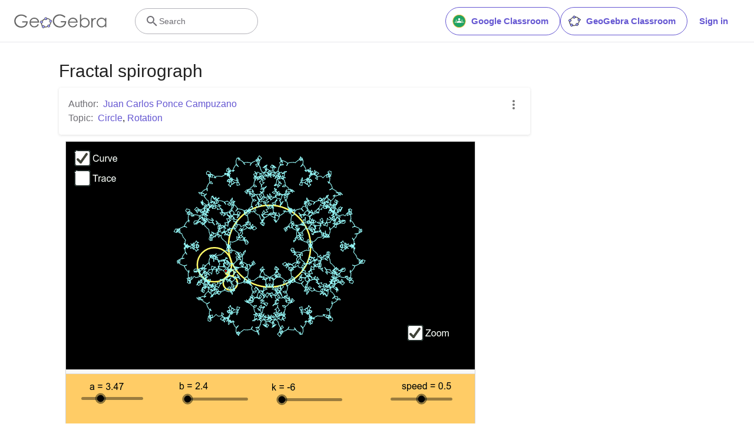

--- FILE ---
content_type: text/css
request_url: https://beta.geogebra.org/assets/css/index-ltr.5255afbe.css
body_size: 17344
content:
.materialize-red{background-color:#e51c23!important}.materialize-red-text{color:#e51c23!important}.materialize-red.lighten-5{background-color:#fdeaeb!important}.materialize-red-text.text-lighten-5{color:#fdeaeb!important}.materialize-red.lighten-4{background-color:#f8c1c3!important}.materialize-red-text.text-lighten-4{color:#f8c1c3!important}.materialize-red.lighten-3{background-color:#f3989b!important}.materialize-red-text.text-lighten-3{color:#f3989b!important}.materialize-red.lighten-2{background-color:#ee6e73!important}.materialize-red-text.text-lighten-2{color:#ee6e73!important}.materialize-red.lighten-1{background-color:#ea454b!important}.materialize-red-text.text-lighten-1{color:#ea454b!important}.materialize-red.darken-1{background-color:#d0181e!important}.materialize-red-text.text-darken-1{color:#d0181e!important}.materialize-red.darken-2{background-color:#b9151b!important}.materialize-red-text.text-darken-2{color:#b9151b!important}.materialize-red.darken-3{background-color:#a21318!important}.materialize-red-text.text-darken-3{color:#a21318!important}.materialize-red.darken-4{background-color:#8b1014!important}.materialize-red-text.text-darken-4{color:#8b1014!important}.ggb-purple{background-color:#6557d2!important}.ggb-purple-text{color:#6557d2!important}.ggb-purple.lighten-5{background-color:#edebfa!important}.ggb-purple-text.text-lighten-5{color:#edebfa!important}.ggb-purple.lighten-4{background-color:#d1cdf2!important}.ggb-purple-text.text-lighten-4{color:#d1cdf2!important}.ggb-purple.lighten-3{background-color:#b2abe9!important}.ggb-purple-text.text-lighten-3{color:#b2abe9!important}.ggb-purple.lighten-2{background-color:#9389e0!important}.ggb-purple-text.text-lighten-2{color:#9389e0!important}.ggb-purple.lighten-1{background-color:#7c70d9!important}.ggb-purple-text.text-lighten-1{color:#7c70d9!important}.ggb-purple.darken-1{background-color:#5d4fcd!important}.ggb-purple-text.text-darken-1{color:#5d4fcd!important}.ggb-purple.darken-2{background-color:#5346c7!important}.ggb-purple-text.text-darken-2{color:#5346c7!important}.ggb-purple.darken-3{background-color:#493cc1!important}.ggb-purple-text.text-darken-3{color:#493cc1!important}.ggb-purple.darken-4{background-color:#372cb6!important}.ggb-purple-text.text-darken-4{color:#372cb6!important}.ggb-purple.accent-1{background-color:#f8f7ff!important}.ggb-purple-text.text-accent-1{color:#f8f7ff!important}.ggb-purple.accent-2{background-color:#c9c4ff!important}.ggb-purple-text.text-accent-2{color:#c9c4ff!important}.ggb-purple.accent-3{background-color:#9a91ff!important}.ggb-purple-text.text-accent-3{color:#9a91ff!important}.ggb-purple.accent-4{background-color:#8278ff!important}.ggb-purple-text.text-accent-4{color:#8278ff!important}.ggb-teal{background-color:#008475!important}.ggb-teal-text{color:#008475!important}.ggb-teal.lighten-5{background-color:#e0f0ee!important}.ggb-teal-text.text-lighten-5{color:#e0f0ee!important}.ggb-teal.lighten-4{background-color:#b3dad6!important}.ggb-teal-text.text-lighten-4{color:#b3dad6!important}.ggb-teal.lighten-3{background-color:#80c2ba!important}.ggb-teal-text.text-lighten-3{color:#80c2ba!important}.ggb-teal.lighten-2{background-color:#4da99e!important}.ggb-teal-text.text-lighten-2{color:#4da99e!important}.ggb-teal.lighten-1{background-color:#26968a!important}.ggb-teal-text.text-lighten-1{color:#26968a!important}.ggb-teal.darken-1{background-color:#007c6d!important}.ggb-teal-text.text-darken-1{color:#007c6d!important}.ggb-teal.darken-2{background-color:#007162!important}.ggb-teal-text.text-darken-2{color:#007162!important}.ggb-teal.darken-3{background-color:#006758!important}.ggb-teal-text.text-darken-3{color:#006758!important}.ggb-teal.darken-4{background-color:#005445!important}.ggb-teal-text.text-darken-4{color:#005445!important}.ggb-teal.accent-1{background-color:#86ffe4!important}.ggb-teal-text.text-accent-1{color:#86ffe4!important}.ggb-teal.accent-2{background-color:#53ffd9!important}.ggb-teal-text.text-accent-2{color:#53ffd9!important}.ggb-teal.accent-3{background-color:#20ffce!important}.ggb-teal-text.text-accent-3{color:#20ffce!important}.ggb-teal.accent-4{background-color:#07ffc8!important}.ggb-teal-text.text-accent-4{color:#07ffc8!important}.green{background-color:#4caf50!important}.green-text{color:#4caf50!important}.green.lighten-5{background-color:#e8f5e9!important}.green-text.text-lighten-5{color:#e8f5e9!important}.green.lighten-4{background-color:#c8e6c9!important}.green-text.text-lighten-4{color:#c8e6c9!important}.green.lighten-3{background-color:#a5d6a7!important}.green-text.text-lighten-3{color:#a5d6a7!important}.green.lighten-2{background-color:#81c784!important}.green-text.text-lighten-2{color:#81c784!important}.green.lighten-1{background-color:#66bb6a!important}.green-text.text-lighten-1{color:#66bb6a!important}.green.darken-1{background-color:#43a047!important}.green-text.text-darken-1{color:#43a047!important}.green.darken-2{background-color:#388e3c!important}.green-text.text-darken-2{color:#388e3c!important}.green.darken-3{background-color:#2e7d32!important}.green-text.text-darken-3{color:#2e7d32!important}.green.darken-4{background-color:#1b5e20!important}.green-text.text-darken-4{color:#1b5e20!important}.green.accent-1{background-color:#b9f6ca!important}.green-text.text-accent-1{color:#b9f6ca!important}.green.accent-2{background-color:#69f0ae!important}.green-text.text-accent-2{color:#69f0ae!important}.green.accent-3{background-color:#00e676!important}.green-text.text-accent-3{color:#00e676!important}.green.accent-4{background-color:#00c853!important}.green-text.text-accent-4{color:#00c853!important}.yellow{background-color:#ffeb3b!important}.yellow-text{color:#ffeb3b!important}.yellow.lighten-5{background-color:#fffde7!important}.yellow-text.text-lighten-5{color:#fffde7!important}.yellow.lighten-4{background-color:#fff9c4!important}.yellow-text.text-lighten-4{color:#fff9c4!important}.yellow.lighten-3{background-color:#fff59d!important}.yellow-text.text-lighten-3{color:#fff59d!important}.yellow.lighten-2{background-color:#fff176!important}.yellow-text.text-lighten-2{color:#fff176!important}.yellow.lighten-1{background-color:#ffee58!important}.yellow-text.text-lighten-1{color:#ffee58!important}.yellow.darken-1{background-color:#fdd835!important}.yellow-text.text-darken-1{color:#fdd835!important}.yellow.darken-2{background-color:#fbc02d!important}.yellow-text.text-darken-2{color:#fbc02d!important}.yellow.darken-3{background-color:#f9a825!important}.yellow-text.text-darken-3{color:#f9a825!important}.yellow.darken-4{background-color:#f57f17!important}.yellow-text.text-darken-4{color:#f57f17!important}.yellow.accent-1{background-color:#ffff8d!important}.yellow-text.text-accent-1{color:#ffff8d!important}.yellow.accent-2{background-color:#ff0!important}.yellow-text.text-accent-2{color:#ff0!important}.yellow.accent-3{background-color:#ffea00!important}.yellow-text.text-accent-3{color:#ffea00!important}.yellow.accent-4{background-color:#ffd600!important}.yellow-text.text-accent-4{color:#ffd600!important}.ggb-carrot{background-color:#e67e22!important}.ggb-carrot-text{color:#e67e22!important}.ggb-carrot.lighten-5{background-color:#fcf0e4!important}.ggb-carrot-text.text-lighten-5{color:#fcf0e4!important}.ggb-carrot.lighten-4{background-color:#f8d8bd!important}.ggb-carrot-text.text-lighten-4{color:#f8d8bd!important}.ggb-carrot.lighten-3{background-color:#f3bf91!important}.ggb-carrot-text.text-lighten-3{color:#f3bf91!important}.ggb-carrot.lighten-2{background-color:#eea584!important}.ggb-carrot-text.text-lighten-2{color:#eea584!important}.ggb-carrot.lighten-1{background-color:#ea9143!important}.ggb-carrot-text.text-lighten-1{color:#ea9143!important}.ggb-carrot.darken-1{background-color:#e3761e!important}.ggb-carrot-text.text-darken-1{color:#e3761e!important}.ggb-carrot.darken-2{background-color:#df6b19!important}.ggb-carrot-text.text-darken-2{color:#df6b19!important}.ggb-carrot.darken-3{background-color:#db6114!important}.ggb-carrot-text.text-darken-3{color:#db6114!important}.ggb-carrot.darken-4{background-color:#d54e0c!important}.ggb-carrot-text.text-darken-4{color:#d54e0c!important}.ggb-carrot.accent-1{background-color:#ff9e80!important}.ggb-carrot-text.text-accent-1{color:#ff9e80!important}.ggb-carrot.accent-2{background-color:#ff6e40!important}.ggb-carrot-text.text-accent-2{color:#ff6e40!important}.ggb-carrot.accent-3{background-color:#ff3d00!important}.ggb-carrot-text.text-accent-3{color:#ff3d00!important}.ggb-carrot.accent-4{background-color:#dd2c00!important}.ggb-carrot-text.text-accent-4{color:#dd2c00!important}.grey{background-color:#9e9e9e!important}.grey-text{color:#9e9e9e!important}.grey.lighten-5{background-color:#fafafa!important}.grey-text.text-lighten-5{color:#fafafa!important}.grey.lighten-4{background-color:#f5f5f5!important}.grey-text.text-lighten-4{color:#f5f5f5!important}.grey.lighten-3{background-color:#eee!important}.grey-text.text-lighten-3{color:#eee!important}.grey.lighten-2{background-color:#e0e0e0!important}.grey-text.text-lighten-2{color:#e0e0e0!important}.grey.lighten-1{background-color:#bdbdbd!important}.grey-text.text-lighten-1{color:#bdbdbd!important}.grey.darken-1{background-color:#757575!important}.grey-text.text-darken-1{color:#757575!important}.grey.darken-2{background-color:#616161!important}.grey-text.text-darken-2{color:#616161!important}.grey.darken-3{background-color:#424242!important}.grey-text.text-darken-3{color:#424242!important}.grey.darken-4{background-color:#212121!important}.grey-text.text-darken-4{color:#212121!important}.black{background-color:#000!important}.black-text{color:#000!important}.white{background-color:#fff!important}.white-text{color:#fff!important}.transparent{background-color:transparent!important}.transparent-text{color:transparent!important}/*! normalize.css v3.0.3 | MIT License | github.com/necolas/normalize.css */html{-ms-text-size-adjust:100%;-webkit-text-size-adjust:100%;font-family:sans-serif}body{margin:0}article,aside,details,figcaption,figure,footer,header,hgroup,main,menu,nav,section,summary{display:block}audio,canvas,progress,video{display:inline-block;vertical-align:baseline}audio:not([controls]){display:none;height:0}[hidden],template{display:none}a{background-color:transparent}a:active,a:hover{outline:0}abbr[title]{border-bottom:1px dotted}b,strong{font-weight:700}dfn{font-style:italic}h1{font-size:2em;margin:.67em 0}mark{background:#ff0;color:#000}small{font-size:80%}sub,sup{font-size:75%;line-height:0;position:relative;vertical-align:baseline}sup{top:-.5em}sub{bottom:-.25em}img{border:0}svg:not(:root){overflow:hidden}figure{margin:1em 40px}hr{box-sizing:content-box;height:0}pre{overflow:auto}code,kbd,pre,samp{font-family:monospace,monospace;font-size:1em}button,input,optgroup,select,textarea{color:inherit;font:inherit;margin:0}button{overflow:visible}button,select{text-transform:none}button,html input[type=button],input[type=reset],input[type=submit]{-webkit-appearance:button;cursor:pointer}button[disabled],html input[disabled]{cursor:default}button::-moz-focus-inner,input::-moz-focus-inner{border:0;padding:0}input{line-height:normal}input[type=checkbox],input[type=radio]{box-sizing:border-box;padding:0}input[type=number]::-webkit-inner-spin-button,input[type=number]::-webkit-outer-spin-button{height:auto}input[type=search]{-webkit-appearance:textfield;box-sizing:content-box}input[type=search]::-webkit-search-cancel-button,input[type=search]::-webkit-search-decoration{-webkit-appearance:none}fieldset{border:1px solid silver;margin:0 2px;padding:.35em .625em .75em}legend{border:0;padding:0}textarea{overflow:auto}optgroup{font-weight:700}table{border-collapse:collapse;border-spacing:0}td,th{padding:0}html{box-sizing:border-box}*,:after,:before{box-sizing:inherit}ul:not(.browser-default){list-style-type:none;padding-left:0}ul:not(.browser-default)>li{list-style-type:none}a{-webkit-tap-highlight-color:rgba(0,0,0,0);color:#6557d2}.valign-wrapper{align-items:center;display:flex}.clearfix{clear:both}.z-depth-0{box-shadow:none!important}.btn,.btn-floating,.btn-large,.card,.card-panel,.collapsible,.dropdown-content,.z-depth-1{box-shadow:0 2px 2px 0 rgba(0,0,0,.14),0 1px 5px 0 rgba(0,0,0,.12),0 3px 1px -2px rgba(0,0,0,.2)}.btn-floating:hover,.btn-large:hover,.btn:hover,.z-depth-1-half{box-shadow:0 3px 3px 0 rgba(0,0,0,.14),0 1px 7px 0 rgba(0,0,0,.12),0 3px 1px -1px rgba(0,0,0,.2)}.z-depth-2{box-shadow:0 4px 5px 0 rgba(0,0,0,.14),0 1px 10px 0 rgba(0,0,0,.12),0 2px 4px -1px rgba(0,0,0,.3)}.z-depth-3{box-shadow:0 6px 10px 0 rgba(0,0,0,.14),0 1px 18px 0 rgba(0,0,0,.12),0 3px 5px -1px rgba(0,0,0,.3)}.modal,.z-depth-4{box-shadow:0 8px 10px 1px rgba(0,0,0,.14),0 3px 14px 2px rgba(0,0,0,.12),0 5px 5px -3px rgba(0,0,0,.3)}.z-depth-5{box-shadow:0 16px 24px 2px rgba(0,0,0,.14),0 6px 30px 5px rgba(0,0,0,.12),0 8px 10px -5px rgba(0,0,0,.3)}.hoverable{transition:box-shadow .25s}.hoverable:hover{box-shadow:0 8px 17px 0 rgba(0,0,0,.2),0 6px 20px 0 rgba(0,0,0,.19)}.divider{background-color:#e0e0e0;height:1px;overflow:hidden}blockquote{border-left:5px solid #6557d2;margin:20px 0;padding-left:1.5rem}i{line-height:inherit}i.left{float:left;margin-right:15px}i.right{float:right;margin-left:15px}i.tiny{font-size:1rem}i.small{font-size:2rem}i.medium{font-size:4rem}i.large{font-size:6rem}img.responsive-img,video.responsive-video{height:auto;max-width:100%}.pagination li{border-radius:2px;display:inline-block;height:30px;text-align:center;vertical-align:top}.pagination li a{color:#444;display:inline-block;font-size:1.2rem;line-height:30px;padding:0 10px}.pagination li.active a{color:#fff}.pagination li.active{background-color:#6557d2}.pagination li.disabled a{color:#999;cursor:default}.pagination li i{font-size:2rem}.pagination li.pages ul li{display:inline-block;float:none}@media only screen and (max-width:992px){.pagination{width:100%}.pagination li.next,.pagination li.prev{width:10%}.pagination li.pages{overflow:hidden;white-space:nowrap;width:80%}}.breadcrumb{color:hsla(0,0%,100%,.7);font-size:18px}.breadcrumb [class*=mdi-],.breadcrumb [class^=mdi-],.breadcrumb i,.breadcrumb i.material-icons{display:inline-block;float:left;font-size:24px}.breadcrumb:before{-webkit-font-smoothing:antialiased;color:hsla(0,0%,100%,.7);content:"";display:inline-block;font-family:Material Icons;font-size:25px;font-style:normal;font-weight:400;margin:0 10px 0 8px;vertical-align:top}.breadcrumb:first-child:before{display:none}.breadcrumb:last-child{color:#fff}.parallax-container{height:500px;overflow:hidden;position:relative}.parallax-container .parallax{bottom:0;left:0;position:absolute;right:0;top:0;z-index:-1}.parallax-container .parallax img{bottom:0;display:none;left:50%;min-height:100%;min-width:100%;position:absolute;transform:translateZ(0);transform:translateX(-50%)}.pin-bottom,.pin-top{position:relative}.pinned{position:fixed!important}.fade-in,ul.staggered-list li{opacity:0}.fade-in{transform-origin:0 50%}@media only screen and (max-width:600px){.hide-on-small-and-down,.hide-on-small-only{display:none!important}}@media only screen and (max-width:992px){.hide-on-med-and-down{display:none!important}}@media only screen and (min-width:601px){.hide-on-med-and-up{display:none!important}}@media only screen and (min-width:600px)and (max-width:992px){.hide-on-med-only{display:none!important}}@media only screen and (min-width:993px){.hide-on-large-only{display:none!important}.show-on-large{display:block!important}}@media only screen and (min-width:600px)and (max-width:992px){.show-on-medium{display:block!important}}@media only screen and (max-width:600px){.show-on-small{display:block!important}}@media only screen and (min-width:601px){.show-on-medium-and-up{display:block!important}}@media only screen and (max-width:992px){.show-on-medium-and-down{display:block!important}}@media only screen and (max-width:600px){.center-on-small-only{text-align:center}}.page-footer{background-color:#6557d2;color:#fff;padding-top:20px}.page-footer .footer-copyright{align-items:center;background-color:rgba(51,51,51,.08);color:hsla(0,0%,100%,.8);display:flex;min-height:50px;overflow:hidden;padding:10px 0}table,td,th{border:none}table{display:table;width:100%}table.bordered>tbody>tr,table.bordered>thead>tr{border-bottom:1px solid #d0d0d0}table.striped>tbody>tr:nth-child(odd){background-color:#f2f2f2}table.striped>tbody>tr>td{border-radius:0}table.highlight>tbody>tr{transition:background-color .25s ease}table.highlight>tbody>tr:hover{background-color:#f2f2f2}table.centered tbody tr td,table.centered thead tr th{text-align:center}thead{border-bottom:1px solid #d0d0d0}td,th{border-radius:2px;display:table-cell;padding:15px 5px;text-align:left;vertical-align:middle}@media only screen and (max-width:992px){table.responsive-table{border-collapse:collapse;border-spacing:0;display:block;position:relative;width:100%}table.responsive-table td:empty:before{content:" "}table.responsive-table td,table.responsive-table th{margin:0;vertical-align:top}table.responsive-table th{text-align:left}table.responsive-table thead{display:block;float:left}table.responsive-table thead tr{display:block;padding:0 10px 0 0}table.responsive-table thead tr th:before{content:" "}table.responsive-table tbody{display:block;overflow-x:auto;position:relative;white-space:nowrap;width:auto}table.responsive-table tbody tr{display:inline-block;vertical-align:top}table.responsive-table th{display:block;text-align:right}table.responsive-table td{display:block;min-height:1.25em;text-align:left}table.responsive-table tr{padding:0 10px}table.responsive-table thead{border:0;border-right:1px solid #d0d0d0}table.responsive-table.bordered th{border-bottom:0;border-left:0}table.responsive-table.bordered td{border-bottom:0;border-left:0;border-right:0}table.responsive-table.bordered tr{border:0}table.responsive-table.bordered tbody tr{border-right:1px solid #d0d0d0}}.collection{border:1px solid #e0e0e0;border-radius:2px;margin:.5rem 0 1rem;overflow:hidden;position:relative}.collection .collection-item{background-color:#fff;border-bottom:1px solid #e0e0e0;line-height:1.5rem;margin:0;padding:10px 20px}.collection .collection-item.avatar{min-height:84px;padding-left:72px;position:relative}.collection .collection-item.avatar :not(.circle-clipper)>.circle,.collection .collection-item.avatar:not(.circle-clipper)>.circle{display:inline-block;height:42px;left:15px;overflow:hidden;position:absolute;vertical-align:middle;width:42px}.collection .collection-item.avatar i.circle{background-color:#999;color:#fff;font-size:18px;line-height:42px;text-align:center}.collection .collection-item.avatar .title{font-size:16px}.collection .collection-item.avatar p{margin:0}.collection .collection-item.avatar .secondary-content{position:absolute;right:16px;top:16px}.collection .collection-item:last-child{border-bottom:none}.collection .collection-item.active{background-color:#008475;color:#9efff4}.collection .collection-item.active .secondary-content{color:#fff}.collection a.collection-item{color:#008475;display:block;transition:.25s}.collection a.collection-item:not(.active):hover{background-color:#ddd}.collection.with-header .collection-header{background-color:#fff;border-bottom:1px solid #e0e0e0;padding:10px 20px}.collection.with-header .collection-item{padding-left:30px}.collection.with-header .collection-item.avatar{padding-left:72px}.secondary-content{color:#008475;float:right}.collapsible .collection{border:none;margin:0}.video-container{height:0;overflow:hidden;padding-bottom:56.25%;position:relative}.video-container embed,.video-container iframe,.video-container object{height:100%;left:0;position:absolute;top:0;width:100%}.progress{background-color:#51ffeb;border-radius:2px;display:block;height:4px;margin:.5rem 0 1rem;overflow:hidden;position:relative;width:100%}.progress .determinate{bottom:0;left:0;position:absolute;top:0;transition:width .3s linear}.progress .determinate,.progress .indeterminate{background-color:#008475}.progress .indeterminate:before{animation:indeterminate 2.1s cubic-bezier(.65,.815,.735,.395) infinite}.progress .indeterminate:after,.progress .indeterminate:before{background-color:inherit;bottom:0;content:"";left:0;position:absolute;top:0;will-change:left,right}.progress .indeterminate:after{animation:indeterminate-short 2.1s cubic-bezier(.165,.84,.44,1) infinite;animation-delay:1.15s}@keyframes indeterminate{0%{left:-35%;right:100%}60%{left:100%;right:-90%}to{left:100%;right:-90%}}@keyframes indeterminate-short{0%{left:-200%;right:100%}60%{left:107%;right:-8%}to{left:107%;right:-8%}}.hide{display:none!important}.left-align{text-align:left}.right-align{text-align:right}.center,.center-align{text-align:center}.left{float:left!important}.right{float:right!important}.no-select{user-select:none}.circle{border-radius:50%}.center-block{display:block;margin-left:auto;margin-right:auto}.truncate{display:block;overflow:hidden;text-overflow:ellipsis;white-space:nowrap}.no-padding{padding:0!important}.container{margin:0 auto;max-width:1280px;width:90%}@media only screen and (min-width:601px){.container{width:85%}}@media only screen and (min-width:993px){.container{width:70%}}.container .row{margin-left:-.75rem;margin-right:-.75rem}.section{padding-bottom:1rem;padding-top:1rem}.section.no-pad{padding:0}.section.no-pad-bot{padding-bottom:0}.section.no-pad-top{padding-top:0}.row{margin-bottom:20px;margin-left:auto;margin-right:auto}.row:after{clear:both;content:"";display:table}.row .col{box-sizing:border-box;float:left;min-height:1px;padding:0 .75rem}.row .col[class*=pull-],.row .col[class*=push-]{position:relative}.row .col.s1{width:8.3333333333%}.row .col.s1,.row .col.s2{left:auto;margin-left:auto;right:auto}.row .col.s2{width:16.6666666667%}.row .col.s3{width:25%}.row .col.s3,.row .col.s4{left:auto;margin-left:auto;right:auto}.row .col.s4{width:33.3333333333%}.row .col.s5{width:41.6666666667%}.row .col.s5,.row .col.s6{left:auto;margin-left:auto;right:auto}.row .col.s6{width:50%}.row .col.s7{width:58.3333333333%}.row .col.s7,.row .col.s8{left:auto;margin-left:auto;right:auto}.row .col.s8{width:66.6666666667%}.row .col.s9{width:75%}.row .col.s10,.row .col.s9{left:auto;margin-left:auto;right:auto}.row .col.s10{width:83.3333333333%}.row .col.s11{width:91.6666666667%}.row .col.s11,.row .col.s12{left:auto;margin-left:auto;right:auto}.row .col.s12{width:100%}.row .col.offset-s1{margin-left:8.3333333333%}.row .col.pull-s1{right:8.3333333333%}.row .col.push-s1{left:8.3333333333%}.row .col.offset-s2{margin-left:16.6666666667%}.row .col.pull-s2{right:16.6666666667%}.row .col.push-s2{left:16.6666666667%}.row .col.offset-s3{margin-left:25%}.row .col.pull-s3{right:25%}.row .col.push-s3{left:25%}.row .col.offset-s4{margin-left:33.3333333333%}.row .col.pull-s4{right:33.3333333333%}.row .col.push-s4{left:33.3333333333%}.row .col.offset-s5{margin-left:41.6666666667%}.row .col.pull-s5{right:41.6666666667%}.row .col.push-s5{left:41.6666666667%}.row .col.offset-s6{margin-left:50%}.row .col.pull-s6{right:50%}.row .col.push-s6{left:50%}.row .col.offset-s7{margin-left:58.3333333333%}.row .col.pull-s7{right:58.3333333333%}.row .col.push-s7{left:58.3333333333%}.row .col.offset-s8{margin-left:66.6666666667%}.row .col.pull-s8{right:66.6666666667%}.row .col.push-s8{left:66.6666666667%}.row .col.offset-s9{margin-left:75%}.row .col.pull-s9{right:75%}.row .col.push-s9{left:75%}.row .col.offset-s10{margin-left:83.3333333333%}.row .col.pull-s10{right:83.3333333333%}.row .col.push-s10{left:83.3333333333%}.row .col.offset-s11{margin-left:91.6666666667%}.row .col.pull-s11{right:91.6666666667%}.row .col.push-s11{left:91.6666666667%}.row .col.offset-s12{margin-left:100%}.row .col.pull-s12{right:100%}.row .col.push-s12{left:100%}@media only screen and (min-width:601px){.row .col.m1{width:8.3333333333%}.row .col.m1,.row .col.m2{left:auto;margin-left:auto;right:auto}.row .col.m2{width:16.6666666667%}.row .col.m3{width:25%}.row .col.m3,.row .col.m4{left:auto;margin-left:auto;right:auto}.row .col.m4{width:33.3333333333%}.row .col.m5{width:41.6666666667%}.row .col.m5,.row .col.m6{left:auto;margin-left:auto;right:auto}.row .col.m6{width:50%}.row .col.m7{width:58.3333333333%}.row .col.m7,.row .col.m8{left:auto;margin-left:auto;right:auto}.row .col.m8{width:66.6666666667%}.row .col.m9{width:75%}.row .col.m10,.row .col.m9{left:auto;margin-left:auto;right:auto}.row .col.m10{width:83.3333333333%}.row .col.m11{width:91.6666666667%}.row .col.m11,.row .col.m12{left:auto;margin-left:auto;right:auto}.row .col.m12{width:100%}.row .col.offset-m1{margin-left:8.3333333333%}.row .col.pull-m1{right:8.3333333333%}.row .col.push-m1{left:8.3333333333%}.row .col.offset-m2{margin-left:16.6666666667%}.row .col.pull-m2{right:16.6666666667%}.row .col.push-m2{left:16.6666666667%}.row .col.offset-m3{margin-left:25%}.row .col.pull-m3{right:25%}.row .col.push-m3{left:25%}.row .col.offset-m4{margin-left:33.3333333333%}.row .col.pull-m4{right:33.3333333333%}.row .col.push-m4{left:33.3333333333%}.row .col.offset-m5{margin-left:41.6666666667%}.row .col.pull-m5{right:41.6666666667%}.row .col.push-m5{left:41.6666666667%}.row .col.offset-m6{margin-left:50%}.row .col.pull-m6{right:50%}.row .col.push-m6{left:50%}.row .col.offset-m7{margin-left:58.3333333333%}.row .col.pull-m7{right:58.3333333333%}.row .col.push-m7{left:58.3333333333%}.row .col.offset-m8{margin-left:66.6666666667%}.row .col.pull-m8{right:66.6666666667%}.row .col.push-m8{left:66.6666666667%}.row .col.offset-m9{margin-left:75%}.row .col.pull-m9{right:75%}.row .col.push-m9{left:75%}.row .col.offset-m10{margin-left:83.3333333333%}.row .col.pull-m10{right:83.3333333333%}.row .col.push-m10{left:83.3333333333%}.row .col.offset-m11{margin-left:91.6666666667%}.row .col.pull-m11{right:91.6666666667%}.row .col.push-m11{left:91.6666666667%}.row .col.offset-m12{margin-left:100%}.row .col.pull-m12{right:100%}.row .col.push-m12{left:100%}}@media only screen and (min-width:993px){.row .col.l1{width:8.3333333333%}.row .col.l1,.row .col.l2{left:auto;margin-left:auto;right:auto}.row .col.l2{width:16.6666666667%}.row .col.l3{width:25%}.row .col.l3,.row .col.l4{left:auto;margin-left:auto;right:auto}.row .col.l4{width:33.3333333333%}.row .col.l5{width:41.6666666667%}.row .col.l5,.row .col.l6{left:auto;margin-left:auto;right:auto}.row .col.l6{width:50%}.row .col.l7{width:58.3333333333%}.row .col.l7,.row .col.l8{left:auto;margin-left:auto;right:auto}.row .col.l8{width:66.6666666667%}.row .col.l9{width:75%}.row .col.l10,.row .col.l9{left:auto;margin-left:auto;right:auto}.row .col.l10{width:83.3333333333%}.row .col.l11{width:91.6666666667%}.row .col.l11,.row .col.l12{left:auto;margin-left:auto;right:auto}.row .col.l12{width:100%}.row .col.offset-l1{margin-left:8.3333333333%}.row .col.pull-l1{right:8.3333333333%}.row .col.push-l1{left:8.3333333333%}.row .col.offset-l2{margin-left:16.6666666667%}.row .col.pull-l2{right:16.6666666667%}.row .col.push-l2{left:16.6666666667%}.row .col.offset-l3{margin-left:25%}.row .col.pull-l3{right:25%}.row .col.push-l3{left:25%}.row .col.offset-l4{margin-left:33.3333333333%}.row .col.pull-l4{right:33.3333333333%}.row .col.push-l4{left:33.3333333333%}.row .col.offset-l5{margin-left:41.6666666667%}.row .col.pull-l5{right:41.6666666667%}.row .col.push-l5{left:41.6666666667%}.row .col.offset-l6{margin-left:50%}.row .col.pull-l6{right:50%}.row .col.push-l6{left:50%}.row .col.offset-l7{margin-left:58.3333333333%}.row .col.pull-l7{right:58.3333333333%}.row .col.push-l7{left:58.3333333333%}.row .col.offset-l8{margin-left:66.6666666667%}.row .col.pull-l8{right:66.6666666667%}.row .col.push-l8{left:66.6666666667%}.row .col.offset-l9{margin-left:75%}.row .col.pull-l9{right:75%}.row .col.push-l9{left:75%}.row .col.offset-l10{margin-left:83.3333333333%}.row .col.pull-l10{right:83.3333333333%}.row .col.push-l10{left:83.3333333333%}.row .col.offset-l11{margin-left:91.6666666667%}.row .col.pull-l11{right:91.6666666667%}.row .col.push-l11{left:91.6666666667%}.row .col.offset-l12{margin-left:100%}.row .col.pull-l12{right:100%}.row .col.push-l12{left:100%}}@media only screen and (min-width:1201px){.row .col.xl1{width:8.3333333333%}.row .col.xl1,.row .col.xl2{left:auto;margin-left:auto;right:auto}.row .col.xl2{width:16.6666666667%}.row .col.xl3{width:25%}.row .col.xl3,.row .col.xl4{left:auto;margin-left:auto;right:auto}.row .col.xl4{width:33.3333333333%}.row .col.xl5{width:41.6666666667%}.row .col.xl5,.row .col.xl6{left:auto;margin-left:auto;right:auto}.row .col.xl6{width:50%}.row .col.xl7{width:58.3333333333%}.row .col.xl7,.row .col.xl8{left:auto;margin-left:auto;right:auto}.row .col.xl8{width:66.6666666667%}.row .col.xl9{width:75%}.row .col.xl10,.row .col.xl9{left:auto;margin-left:auto;right:auto}.row .col.xl10{width:83.3333333333%}.row .col.xl11{width:91.6666666667%}.row .col.xl11,.row .col.xl12{left:auto;margin-left:auto;right:auto}.row .col.xl12{width:100%}.row .col.offset-xl1{margin-left:8.3333333333%}.row .col.pull-xl1{right:8.3333333333%}.row .col.push-xl1{left:8.3333333333%}.row .col.offset-xl2{margin-left:16.6666666667%}.row .col.pull-xl2{right:16.6666666667%}.row .col.push-xl2{left:16.6666666667%}.row .col.offset-xl3{margin-left:25%}.row .col.pull-xl3{right:25%}.row .col.push-xl3{left:25%}.row .col.offset-xl4{margin-left:33.3333333333%}.row .col.pull-xl4{right:33.3333333333%}.row .col.push-xl4{left:33.3333333333%}.row .col.offset-xl5{margin-left:41.6666666667%}.row .col.pull-xl5{right:41.6666666667%}.row .col.push-xl5{left:41.6666666667%}.row .col.offset-xl6{margin-left:50%}.row .col.pull-xl6{right:50%}.row .col.push-xl6{left:50%}.row .col.offset-xl7{margin-left:58.3333333333%}.row .col.pull-xl7{right:58.3333333333%}.row .col.push-xl7{left:58.3333333333%}.row .col.offset-xl8{margin-left:66.6666666667%}.row .col.pull-xl8{right:66.6666666667%}.row .col.push-xl8{left:66.6666666667%}.row .col.offset-xl9{margin-left:75%}.row .col.pull-xl9{right:75%}.row .col.push-xl9{left:75%}.row .col.offset-xl10{margin-left:83.3333333333%}.row .col.pull-xl10{right:83.3333333333%}.row .col.push-xl10{left:83.3333333333%}.row .col.offset-xl11{margin-left:91.6666666667%}.row .col.pull-xl11{right:91.6666666667%}.row .col.push-xl11{left:91.6666666667%}.row .col.offset-xl12{margin-left:100%}.row .col.pull-xl12{right:100%}.row .col.push-xl12{left:100%}}a{text-decoration:none}html{color:rgba(0,0,0,.87);font-family:Roboto,sans-serif;font-weight:400;line-height:1.5}@media only screen and (min-width:0){html{font-size:14px}}@media only screen and (min-width:992px){html{font-size:14.5px}}@media only screen and (min-width:1200px){html{font-size:15px}}h1,h2,h3,h4,h5,h6{font-weight:400;line-height:1.1}h1 a,h2 a,h3 a,h4 a,h5 a,h6 a{font-weight:inherit}h1{font-size:2rem;margin:1rem 0 .8rem}h1,h2{line-height:110%}h2{font-size:1.37rem;margin:.685rem 0 .548rem}h3{font-size:1.24rem;margin:.62rem 0 .496rem}h3,h4{line-height:110%}h4{font-size:1.4rem;margin:.7rem 0 .56rem}h5{font-size:1.2rem;margin:.6rem 0 .48rem}h5,h6{line-height:110%}h6{font-size:1rem;margin:.5rem 0 .4rem}em{font-style:italic}strong{font-weight:500}small{font-size:75%}.light,.page-footer .footer-copyright{font-weight:300}.thin{font-weight:200}.flow-text{font-weight:300}@media only screen and (min-width:360px){.flow-text{font-size:1.2rem}}@media only screen and (min-width:390px){.flow-text{font-size:1.224rem}}@media only screen and (min-width:420px){.flow-text{font-size:1.248rem}}@media only screen and (min-width:450px){.flow-text{font-size:1.272rem}}@media only screen and (min-width:480px){.flow-text{font-size:1.296rem}}@media only screen and (min-width:510px){.flow-text{font-size:1.32rem}}@media only screen and (min-width:540px){.flow-text{font-size:1.344rem}}@media only screen and (min-width:570px){.flow-text{font-size:1.368rem}}@media only screen and (min-width:600px){.flow-text{font-size:1.392rem}}@media only screen and (min-width:630px){.flow-text{font-size:1.416rem}}@media only screen and (min-width:660px){.flow-text{font-size:1.44rem}}@media only screen and (min-width:690px){.flow-text{font-size:1.464rem}}@media only screen and (min-width:720px){.flow-text{font-size:1.488rem}}@media only screen and (min-width:750px){.flow-text{font-size:1.512rem}}@media only screen and (min-width:780px){.flow-text{font-size:1.536rem}}@media only screen and (min-width:810px){.flow-text{font-size:1.56rem}}@media only screen and (min-width:840px){.flow-text{font-size:1.584rem}}@media only screen and (min-width:870px){.flow-text{font-size:1.608rem}}@media only screen and (min-width:900px){.flow-text{font-size:1.632rem}}@media only screen and (min-width:930px){.flow-text{font-size:1.656rem}}@media only screen and (min-width:960px){.flow-text{font-size:1.68rem}}@media only screen and (max-width:360px){.flow-text{font-size:1.2rem}}.scale-transition{transition:transform .3s cubic-bezier(.53,.01,.36,1.63)!important}.scale-transition.scale-out{transform:scale(0);transition:transform .2s!important}.scale-transition.scale-in{transform:scale(1)}.card-panel{padding:24px}.card,.card-panel{background-color:#fff;border-radius:2px;margin:.5rem 0 1rem;transition:box-shadow .25s}.card{position:relative}.card .card-title{font-size:24px;font-weight:300}.card .card-title.activator{cursor:pointer}.card.large,.card.medium,.card.small{position:relative}.card.large .card-image,.card.medium .card-image,.card.small .card-image{max-height:60%;overflow:hidden}.card.large .card-image+.card-content,.card.medium .card-image+.card-content,.card.small .card-image+.card-content{max-height:40%}.card.large .card-content,.card.medium .card-content,.card.small .card-content{max-height:100%;overflow:hidden}.card.large .card-action,.card.medium .card-action,.card.small .card-action{bottom:0;left:0;position:absolute;right:0}.card.small{height:300px}.card.medium{height:400px}.card.large{height:500px}.card.horizontal{display:flex}.card.horizontal.large .card-image,.card.horizontal.medium .card-image,.card.horizontal.small .card-image{height:100%;max-height:none;overflow:visible}.card.horizontal.large .card-image img,.card.horizontal.medium .card-image img,.card.horizontal.small .card-image img{height:100%}.card.horizontal .card-image{max-width:50%}.card.horizontal .card-image img{border-radius:2px 0 0 2px;max-width:100%;width:auto}.card.horizontal .card-stacked{display:flex;flex:1;flex-direction:column;position:relative}.card.horizontal .card-stacked .card-content{flex-grow:1}.card.sticky-action .card-action{z-index:2}.card.sticky-action .card-reveal{padding-bottom:64px;z-index:1}.card .card-image{position:relative}.card .card-image img{border-radius:2px 2px 0 0;bottom:0;display:block;left:0;position:relative;right:0;top:0;width:100%}.card .card-image .card-title{bottom:0;color:#fff;left:0;max-width:100%;padding:24px;position:absolute}.card .card-content{border-radius:0 0 2px 2px;padding:24px}.card .card-content p{color:inherit;margin:0}.card .card-content .card-title{display:block;line-height:32px;margin-bottom:8px}.card .card-content .card-title i{line-height:32px}.card .card-action{background-color:inherit;border-top:1px solid hsla(0,0%,63%,.2);padding:16px 24px;position:relative}.card .card-action:last-child{border-radius:0 0 2px 2px}.card .card-action a:not(.btn):not(.btn-large):not(.btn-large):not(.btn-floating){color:#008475;margin-right:24px;text-transform:uppercase;transition:color .3s ease}.card .card-action a:not(.btn):not(.btn-large):not(.btn-large):not(.btn-floating):hover{color:#00eacf}.card .card-reveal{background-color:#fff;display:none;height:100%;left:0;overflow-y:auto;padding:24px;position:absolute;top:100%;width:100%;z-index:3}.card .card-reveal .card-title{cursor:pointer;display:block}.card:not(.post-card){position:relative}.card:not(.post-card) .card-image{overflow:hidden;padding-top:66.66%}.card:not(.post-card) .card-image img{max-height:100%;max-width:66.66%;position:absolute}.card:not(.post-card) .card-image svg.icon{margin:0 auto;position:absolute;top:0}.card:not(.post-card) .card-image .image-title{font-size:1.45rem;font-weight:500;padding:10px 16px;position:absolute;top:0;z-index:100}.card:not(.post-card) .card-image .image-title+.text{padding-left:18px;padding-right:18px;position:absolute;top:48px}.card:not(.post-card) .card-image .card-badges{bottom:0;position:absolute;width:100%}.card:not(.post-card) .card-image .card-badge svg{fill:#fff;height:16px;width:16px}.card:not(.post-card):not(.people-card) .card-image img{height:auto;margin:auto;max-width:100%;width:auto}.card:not(.post-card) .popdown-button-container{bottom:4px;position:absolute;right:0}.card:not(.post-card) .popdown-button-container .mk-spinner-wrap{position:absolute}.card:not(.post-card) .popdown-button-container a.icon-container{border-radius:50%;transition:background-color .3s}.card:not(.post-card) .card-content{display:flex;flex-direction:column;line-height:normal;min-height:72px;padding:16px}@media only screen and (max-width:600px){.card:not(.post-card) .card-content{padding:12px}}.card:not(.post-card) .card-content .card-type-descriptor{font-size:12px;font-weight:500;height:16px;letter-spacing:2px;order:-1;overflow:hidden;text-overflow:ellipsis;text-transform:uppercase;white-space:nowrap}.card:not(.post-card) .card-content .additional-info{height:24px;line-height:24px}.card:not(.post-card) .card-content .additional-info.pad-right{margin-right:22px}.action-button-section>*{transform:translateX(-50%);white-space:nowrap}.material-card.dragging{opacity:.2}.material-card .card-content .additional-info svg.left{margin-right:8px}.people-card .card-image img{background:#fff;border-radius:50%;height:100px;margin:auto;object-fit:cover;width:100px}.people-card .card-content{text-align:center}.card.task-card:not(.applet-task-card) .card-content h3.card-title{height:auto;text-overflow:ellipsis;white-space:nowrap}.card.task-card.applet-task-card>.card-content{min-height:auto}.card.task-card.applet-task-card>.card-content h3.card-title{height:1.7rem}.tabulators{background-color:#fff;display:flex;overflow-x:auto;overflow-y:hidden;position:relative;white-space:nowrap}.tabulators.tabs-transparent{background-color:transparent}.tabulators.tabs-transparent .tab a,.tabulators.tabs-transparent .tab.disabled a,.tabulators.tabs-transparent .tab.disabled a:hover{color:rgba(0,0,0,.38)}.tabulators.tabs-fixed-width{display:flex}.tabulators.tabs-fixed-width .tab{flex-grow:1}@media only screen and (min-width:993px){.tabulators{justify-content:start}}.tabulators .tab{display:inline-block;font-weight:500;height:48px;line-height:48px;text-align:center;text-transform:uppercase;transition:border-bottom-color .3s}.tabulators .tab.active{background:#edebfa;border-bottom-color:#6557d2}.tabulators .tab a{color:rgba(101,87,210,.7);display:block;font-size:14px;height:100%;overflow:hidden;padding:0 24px;text-overflow:ellipsis;transition:color .3s;width:100%}.tabulators .tab a.active,.tabulators .tab a:hover{background-color:transparent;color:#6557d2}.tabulators .tab.disabled a,.tabulators .tab.disabled a:hover{color:rgba(101,87,210,.7);cursor:default}@media only screen and (max-width:992px){.tabulators .tab{flex-grow:1}.tabulators .tab a{padding:0 12px}}.btn,.btn-flat,.btn-large{-webkit-tap-highlight-color:rgba(0,0,0,0);border:none;border-radius:2px;display:inline-block;height:36px;line-height:36px;padding:0 2rem;text-transform:uppercase;vertical-align:middle}.btn-flat.disabled,.btn-flat:disabled,.btn-flat[disabled],.btn-floating.disabled,.btn-floating:disabled,.btn-floating[disabled],.btn-large.disabled,.btn-large:disabled,.btn-large[disabled],.btn.disabled,.btn:disabled,.btn[disabled]{background-color:#dfdfdf!important;box-shadow:none;color:#9f9f9f!important;cursor:default;pointer-events:none}.btn-flat.disabled:hover,.btn-flat:disabled:hover,.btn-flat[disabled]:hover,.btn-floating.disabled:hover,.btn-floating:disabled:hover,.btn-floating[disabled]:hover,.btn-large.disabled:hover,.btn-large:disabled:hover,.btn-large[disabled]:hover,.btn.disabled:hover,.btn:disabled:hover,.btn[disabled]:hover{background-color:#dfdfdf!important;color:#9f9f9f!important}.btn,.btn-flat,.btn-floating,.btn-large{font-size:1rem;outline:0}.btn i,.btn-flat i,.btn-floating i,.btn-large i{font-size:1.3rem;line-height:inherit}.btn-floating:focus,.btn-large:focus,.btn:focus{background-color:#4434c2}.btn,.btn-large{background-color:#6557d2;color:#fff;cursor:pointer;letter-spacing:.5px;text-align:center;text-decoration:none;transition:.2s ease-out}.btn-large:hover,.btn:hover{background-color:#776bd7}.btn-floating{border-radius:50%;color:#fff;cursor:pointer;display:inline-block;height:40px;line-height:40px;overflow:hidden;padding:0;position:relative;transition:.3s;vertical-align:middle;width:40px;z-index:1}.btn-floating,.btn-floating:hover{background-color:#008475}.btn-floating:before{border-radius:0}.btn-floating.btn-large{height:56px;width:56px}.btn-floating.btn-large.halfway-fab{bottom:-28px}.btn-floating.btn-large i{line-height:56px}.btn-floating.halfway-fab{bottom:-20px;position:absolute;right:24px}.btn-floating.halfway-fab.left{left:24px;right:auto}.btn-floating i{color:#fff;display:inline-block;font-size:1.6rem;line-height:40px;text-align:center;width:inherit}button.btn-floating{border:none}.fixed-action-btn{bottom:23px;margin-bottom:0;padding-top:15px;position:fixed;right:23px;z-index:997}.fixed-action-btn.active ul{visibility:visible}.fixed-action-btn.horizontal{padding:0 0 0 15px}.fixed-action-btn.horizontal ul{height:100%;left:auto;right:64px;text-align:right;top:50%;transform:translateY(-50%);width:500px}.fixed-action-btn.horizontal ul li{display:inline-block;margin:15px 15px 0 0}.fixed-action-btn.toolbar{height:56px;padding:0}.fixed-action-btn.toolbar.active>a i{opacity:0}.fixed-action-btn.toolbar ul{bottom:0;display:flex;top:0;z-index:1}.fixed-action-btn.toolbar ul li{display:inline-block;flex:1;height:100%;margin:0;transition:none}.fixed-action-btn.toolbar ul li a{background-color:transparent;box-shadow:none;color:#fff;display:block;height:100%;line-height:56px;overflow:hidden;position:relative;width:100%;z-index:1}.fixed-action-btn.toolbar ul li a i{line-height:inherit}.fixed-action-btn ul{bottom:64px;left:0;margin:0;position:absolute;right:0;text-align:center;visibility:hidden}.fixed-action-btn ul li{margin-bottom:15px}.fixed-action-btn ul a.btn-floating{opacity:0}.fixed-action-btn .fab-backdrop{background-color:#008475;border-radius:50%;height:40px;left:0;position:absolute;top:0;transform:scale(0);width:40px;z-index:-1}.btn-flat{background-color:transparent;color:#343434;cursor:pointer;transition:background-color .2s}.btn-flat,.btn-flat:focus,.btn-flat:hover{box-shadow:none}.btn-flat:focus{background-color:rgba(0,0,0,.1)}.btn-flat.disabled{background-color:transparent!important;color:#b3b3b3!important;cursor:default}.btn-large{height:54px;line-height:54px}.btn-large i{font-size:1.6rem}.btn-block{display:block}.dropdown-content{background-color:#fff;display:none;margin:0;max-height:650px;min-width:100px;opacity:0;overflow-y:auto;position:absolute;will-change:width,height;z-index:999}.dropdown-content li{clear:both;color:rgba(0,0,0,.87);cursor:pointer;line-height:1.5rem;min-height:50px;text-align:left;text-transform:none;width:100%}.dropdown-content li.active,.dropdown-content li.selected,.dropdown-content li:hover{background-color:#eee}.dropdown-content li.active.selected{background-color:#e1e1e1}.dropdown-content li.divider{height:1px;min-height:0}.dropdown-content li>a,.dropdown-content li>span{color:#008475;display:block;font-size:16px;line-height:22px;padding:14px 16px}.dropdown-content li>span>label{height:18px;left:0;top:1px}.dropdown-content li>a>i{float:left;height:inherit;line-height:inherit;margin:0 24px 0 0;width:24px}.input-field.col .dropdown-content [type=checkbox]+label{height:18px;left:0;top:1px}.modal{background-color:#fafafa;border-radius:2px;display:none;left:0;margin:auto;max-height:70%;overflow-y:auto;padding:0;position:fixed;right:0;width:55%;will-change:top,opacity}@media only screen and (max-width:992px){.modal{width:80%}}.modal h1,.modal h2,.modal h3,.modal h4{margin-top:0}.modal .modal-content{padding:24px}.modal .modal-close{cursor:pointer}.modal .modal-footer{background-color:#fafafa;border-radius:0 0 2px 2px;height:56px;padding:4px 6px;text-align:right;width:100%}.modal .modal-footer .btn,.modal .modal-footer .btn-flat,.modal .modal-footer .btn-large{margin:6px 0}.modal-overlay{background:#000;bottom:0;display:none;height:125%;left:0;position:fixed;right:0;top:-25%;width:100%;will-change:opacity;z-index:999}.modal.modal-fixed-footer{height:70%;padding:0}.modal.modal-fixed-footer .modal-content{height:calc(100% - 56px);max-height:100%;overflow-y:auto;position:absolute;width:100%}.modal.modal-fixed-footer .modal-footer{border-top:1px solid rgba(0,0,0,.1);bottom:0;position:absolute}.modal.bottom-sheet{border-radius:0;bottom:-100%;margin:0;max-height:45%;top:auto;width:100%;will-change:bottom,opacity}.collapsible{border-left:1px solid #ddd;border-right:1px solid #ddd;border-top:1px solid #ddd;margin:.5rem 0 1rem}.collapsible-header{-webkit-tap-highlight-color:rgba(0,0,0,0);background-color:#fff;border-bottom:1px solid #ddd;cursor:pointer;display:flex;line-height:1.5;padding:1rem}.collapsible-header i{display:inline-block;font-size:1.6rem;margin-right:1rem;text-align:center;width:2rem}.collapsible-body{border-bottom:1px solid #ddd;box-sizing:border-box;display:none;padding:2rem}.side-nav .collapsible,.side-nav.fixed .collapsible{border:none;box-shadow:none}.side-nav .collapsible li,.side-nav.fixed .collapsible li{padding:0}.side-nav .collapsible-header,.side-nav.fixed .collapsible-header{background-color:transparent;border:none;height:inherit;line-height:inherit;padding:0 12px}.side-nav .collapsible-header:hover,.side-nav.fixed .collapsible-header:hover{background-color:rgba(0,0,0,.05)}.side-nav .collapsible-header i,.side-nav.fixed .collapsible-header i{line-height:inherit}.side-nav .collapsible-body,.side-nav.fixed .collapsible-body{background-color:#fff;border:0}.side-nav .collapsible-body li a,.side-nav.fixed .collapsible-body li a{padding:0 19.5px 0 27px}.collapsible.popout{border:none;box-shadow:none}.collapsible.popout>li{box-shadow:0 2px 5px 0 rgba(0,0,0,.16),0 2px 10px 0 rgba(0,0,0,.12);margin:0 24px;transition:margin .35s cubic-bezier(.25,.46,.45,.94)}.collapsible.popout>li.active{box-shadow:0 5px 11px 0 rgba(0,0,0,.18),0 4px 15px 0 rgba(0,0,0,.15);margin:16px 0}select:focus{outline:1px solid #75ffef}button:focus{background-color:#009887;outline:none}label{color:#9e9e9e;font-size:.8rem}::placeholder{color:#d1d1d1}input:not([type]),input[type=date]:not(.browser-default),input[type=datetime-local]:not(.browser-default),input[type=datetime]:not(.browser-default),input[type=email]:not(.browser-default),input[type=number]:not(.browser-default),input[type=password]:not(.browser-default),input[type=search]:not(.browser-default),input[type=tel]:not(.browser-default),input[type=text]:not(.browser-default),input[type=time]:not(.browser-default),input[type=url]:not(.browser-default),textarea.materialize-textarea{background-color:transparent;border:none;border-bottom:1px solid #9e9e9e;border-radius:0;box-shadow:none;box-sizing:content-box;font-size:1rem;height:3rem;margin:0 0 20px;outline:none;padding:0;transition:all .3s;width:100%}input:not([type]):disabled,input:not([type])[readonly=readonly],input[type=date]:not(.browser-default):disabled,input[type=date]:not(.browser-default)[readonly=readonly],input[type=datetime-local]:not(.browser-default):disabled,input[type=datetime-local]:not(.browser-default)[readonly=readonly],input[type=datetime]:not(.browser-default):disabled,input[type=datetime]:not(.browser-default)[readonly=readonly],input[type=email]:not(.browser-default):disabled,input[type=email]:not(.browser-default)[readonly=readonly],input[type=number]:not(.browser-default):disabled,input[type=number]:not(.browser-default)[readonly=readonly],input[type=password]:not(.browser-default):disabled,input[type=password]:not(.browser-default)[readonly=readonly],input[type=search]:not(.browser-default):disabled,input[type=search]:not(.browser-default)[readonly=readonly],input[type=tel]:not(.browser-default):disabled,input[type=tel]:not(.browser-default)[readonly=readonly],input[type=text]:not(.browser-default):disabled,input[type=text]:not(.browser-default)[readonly=readonly],input[type=time]:not(.browser-default):disabled,input[type=time]:not(.browser-default)[readonly=readonly],input[type=url]:not(.browser-default):disabled,input[type=url]:not(.browser-default)[readonly=readonly],textarea.materialize-textarea:disabled,textarea.materialize-textarea[readonly=readonly]{border-bottom:1px dotted rgba(0,0,0,.42);color:rgba(0,0,0,.42)}input:not([type]):disabled+label,input:not([type])[readonly=readonly]+label,input[type=date]:not(.browser-default):disabled+label,input[type=date]:not(.browser-default)[readonly=readonly]+label,input[type=datetime-local]:not(.browser-default):disabled+label,input[type=datetime-local]:not(.browser-default)[readonly=readonly]+label,input[type=datetime]:not(.browser-default):disabled+label,input[type=datetime]:not(.browser-default)[readonly=readonly]+label,input[type=email]:not(.browser-default):disabled+label,input[type=email]:not(.browser-default)[readonly=readonly]+label,input[type=number]:not(.browser-default):disabled+label,input[type=number]:not(.browser-default)[readonly=readonly]+label,input[type=password]:not(.browser-default):disabled+label,input[type=password]:not(.browser-default)[readonly=readonly]+label,input[type=search]:not(.browser-default):disabled+label,input[type=search]:not(.browser-default)[readonly=readonly]+label,input[type=tel]:not(.browser-default):disabled+label,input[type=tel]:not(.browser-default)[readonly=readonly]+label,input[type=text]:not(.browser-default):disabled+label,input[type=text]:not(.browser-default)[readonly=readonly]+label,input[type=time]:not(.browser-default):disabled+label,input[type=time]:not(.browser-default)[readonly=readonly]+label,input[type=url]:not(.browser-default):disabled+label,input[type=url]:not(.browser-default)[readonly=readonly]+label,textarea.materialize-textarea:disabled+label,textarea.materialize-textarea[readonly=readonly]+label{color:rgba(0,0,0,.42)}input:not([type]):focus:not([readonly]),input[type=date]:not(.browser-default):focus:not([readonly]),input[type=datetime-local]:not(.browser-default):focus:not([readonly]),input[type=datetime]:not(.browser-default):focus:not([readonly]),input[type=email]:not(.browser-default):focus:not([readonly]),input[type=number]:not(.browser-default):focus:not([readonly]),input[type=password]:not(.browser-default):focus:not([readonly]),input[type=search]:not(.browser-default):focus:not([readonly]),input[type=tel]:not(.browser-default):focus:not([readonly]),input[type=text]:not(.browser-default):focus:not([readonly]),input[type=time]:not(.browser-default):focus:not([readonly]),input[type=url]:not(.browser-default):focus:not([readonly]),textarea.materialize-textarea:focus:not([readonly]){border-bottom:1px solid #008475;box-shadow:0 1px 0 0 #008475}input:not([type]):focus:not([readonly])+label,input[type=date]:not(.browser-default):focus:not([readonly])+label,input[type=datetime-local]:not(.browser-default):focus:not([readonly])+label,input[type=datetime]:not(.browser-default):focus:not([readonly])+label,input[type=email]:not(.browser-default):focus:not([readonly])+label,input[type=number]:not(.browser-default):focus:not([readonly])+label,input[type=password]:not(.browser-default):focus:not([readonly])+label,input[type=search]:not(.browser-default):focus:not([readonly])+label,input[type=tel]:not(.browser-default):focus:not([readonly])+label,input[type=text]:not(.browser-default):focus:not([readonly])+label,input[type=time]:not(.browser-default):focus:not([readonly])+label,input[type=url]:not(.browser-default):focus:not([readonly])+label,textarea.materialize-textarea:focus:not([readonly])+label{color:#008475}input:not([type]).validate+label,input[type=date]:not(.browser-default).validate+label,input[type=datetime-local]:not(.browser-default).validate+label,input[type=datetime]:not(.browser-default).validate+label,input[type=email]:not(.browser-default).validate+label,input[type=number]:not(.browser-default).validate+label,input[type=password]:not(.browser-default).validate+label,input[type=search]:not(.browser-default).validate+label,input[type=tel]:not(.browser-default).validate+label,input[type=text]:not(.browser-default).validate+label,input[type=time]:not(.browser-default).validate+label,input[type=url]:not(.browser-default).validate+label,textarea.materialize-textarea.validate+label{width:100%}input:not([type]).invalid+label:after,input:not([type]).valid+label:after,input[type=date]:not(.browser-default).invalid+label:after,input[type=date]:not(.browser-default).valid+label:after,input[type=datetime-local]:not(.browser-default).invalid+label:after,input[type=datetime-local]:not(.browser-default).valid+label:after,input[type=datetime]:not(.browser-default).invalid+label:after,input[type=datetime]:not(.browser-default).valid+label:after,input[type=email]:not(.browser-default).invalid+label:after,input[type=email]:not(.browser-default).valid+label:after,input[type=number]:not(.browser-default).invalid+label:after,input[type=number]:not(.browser-default).valid+label:after,input[type=password]:not(.browser-default).invalid+label:after,input[type=password]:not(.browser-default).valid+label:after,input[type=search]:not(.browser-default).invalid+label:after,input[type=search]:not(.browser-default).valid+label:after,input[type=tel]:not(.browser-default).invalid+label:after,input[type=tel]:not(.browser-default).valid+label:after,input[type=text]:not(.browser-default).invalid+label:after,input[type=text]:not(.browser-default).valid+label:after,input[type=time]:not(.browser-default).invalid+label:after,input[type=time]:not(.browser-default).valid+label:after,input[type=url]:not(.browser-default).invalid+label:after,input[type=url]:not(.browser-default).valid+label:after,textarea.materialize-textarea.invalid+label:after,textarea.materialize-textarea.valid+label:after{display:none}input:not([type]).invalid+label.active:after,input:not([type]).valid+label.active:after,input[type=date]:not(.browser-default).invalid+label.active:after,input[type=date]:not(.browser-default).valid+label.active:after,input[type=datetime-local]:not(.browser-default).invalid+label.active:after,input[type=datetime-local]:not(.browser-default).valid+label.active:after,input[type=datetime]:not(.browser-default).invalid+label.active:after,input[type=datetime]:not(.browser-default).valid+label.active:after,input[type=email]:not(.browser-default).invalid+label.active:after,input[type=email]:not(.browser-default).valid+label.active:after,input[type=number]:not(.browser-default).invalid+label.active:after,input[type=number]:not(.browser-default).valid+label.active:after,input[type=password]:not(.browser-default).invalid+label.active:after,input[type=password]:not(.browser-default).valid+label.active:after,input[type=search]:not(.browser-default).invalid+label.active:after,input[type=search]:not(.browser-default).valid+label.active:after,input[type=tel]:not(.browser-default).invalid+label.active:after,input[type=tel]:not(.browser-default).valid+label.active:after,input[type=text]:not(.browser-default).invalid+label.active:after,input[type=text]:not(.browser-default).valid+label.active:after,input[type=time]:not(.browser-default).invalid+label.active:after,input[type=time]:not(.browser-default).valid+label.active:after,input[type=url]:not(.browser-default).invalid+label.active:after,input[type=url]:not(.browser-default).valid+label.active:after,textarea.materialize-textarea.invalid+label.active:after,textarea.materialize-textarea.valid+label.active:after{display:block}.select-wrapper.valid>input.select-dropdown,input:not([type]).valid,input:not([type]):focus.valid,input[type=date]:not(.browser-default).valid,input[type=date]:not(.browser-default):focus.valid,input[type=datetime-local]:not(.browser-default).valid,input[type=datetime-local]:not(.browser-default):focus.valid,input[type=datetime]:not(.browser-default).valid,input[type=datetime]:not(.browser-default):focus.valid,input[type=email]:not(.browser-default).valid,input[type=email]:not(.browser-default):focus.valid,input[type=number]:not(.browser-default).valid,input[type=number]:not(.browser-default):focus.valid,input[type=password]:not(.browser-default).valid,input[type=password]:not(.browser-default):focus.valid,input[type=search]:not(.browser-default).valid,input[type=search]:not(.browser-default):focus.valid,input[type=tel]:not(.browser-default).valid,input[type=tel]:not(.browser-default):focus.valid,input[type=text]:not(.browser-default).valid,input[type=text]:not(.browser-default):focus.valid,input[type=time]:not(.browser-default).valid,input[type=time]:not(.browser-default):focus.valid,input[type=url]:not(.browser-default).valid,input[type=url]:not(.browser-default):focus.valid,textarea.materialize-textarea.valid,textarea.materialize-textarea:focus.valid{border-bottom:1px solid #4caf50;box-shadow:0 1px 0 0 #4caf50}.select-wrapper.invalid>input.select-dropdown,input:not([type]).invalid,input:not([type]):focus.invalid,input[type=date]:not(.browser-default).invalid,input[type=date]:not(.browser-default):focus.invalid,input[type=datetime-local]:not(.browser-default).invalid,input[type=datetime-local]:not(.browser-default):focus.invalid,input[type=datetime]:not(.browser-default).invalid,input[type=datetime]:not(.browser-default):focus.invalid,input[type=email]:not(.browser-default).invalid,input[type=email]:not(.browser-default):focus.invalid,input[type=number]:not(.browser-default).invalid,input[type=number]:not(.browser-default):focus.invalid,input[type=password]:not(.browser-default).invalid,input[type=password]:not(.browser-default):focus.invalid,input[type=search]:not(.browser-default).invalid,input[type=search]:not(.browser-default):focus.invalid,input[type=tel]:not(.browser-default).invalid,input[type=tel]:not(.browser-default):focus.invalid,input[type=text]:not(.browser-default).invalid,input[type=text]:not(.browser-default):focus.invalid,input[type=time]:not(.browser-default).invalid,input[type=time]:not(.browser-default):focus.invalid,input[type=url]:not(.browser-default).invalid,input[type=url]:not(.browser-default):focus.invalid,textarea.materialize-textarea.invalid,textarea.materialize-textarea:focus.invalid{border-bottom:1px solid #e51c23;box-shadow:0 1px 0 0 #e51c23}.select-wrapper.valid+label:after,input:not([type]).valid+label:after,input:not([type]):focus.valid+label:after,input[type=date]:not(.browser-default).valid+label:after,input[type=date]:not(.browser-default):focus.valid+label:after,input[type=datetime-local]:not(.browser-default).valid+label:after,input[type=datetime-local]:not(.browser-default):focus.valid+label:after,input[type=datetime]:not(.browser-default).valid+label:after,input[type=datetime]:not(.browser-default):focus.valid+label:after,input[type=email]:not(.browser-default).valid+label:after,input[type=email]:not(.browser-default):focus.valid+label:after,input[type=number]:not(.browser-default).valid+label:after,input[type=number]:not(.browser-default):focus.valid+label:after,input[type=password]:not(.browser-default).valid+label:after,input[type=password]:not(.browser-default):focus.valid+label:after,input[type=search]:not(.browser-default).valid+label:after,input[type=search]:not(.browser-default):focus.valid+label:after,input[type=tel]:not(.browser-default).valid+label:after,input[type=tel]:not(.browser-default):focus.valid+label:after,input[type=text]:not(.browser-default).valid+label:after,input[type=text]:not(.browser-default):focus.valid+label:after,input[type=time]:not(.browser-default).valid+label:after,input[type=time]:not(.browser-default):focus.valid+label:after,input[type=url]:not(.browser-default).valid+label:after,input[type=url]:not(.browser-default):focus.valid+label:after,textarea.materialize-textarea.valid+label:after,textarea.materialize-textarea:focus.valid+label:after{color:#4caf50;content:attr(data-success);opacity:1;transform:translateY(9px)}.select-wrapper.invalid+label:after,input:not([type]).invalid+label:after,input:not([type]):focus.invalid+label:after,input[type=date]:not(.browser-default).invalid+label:after,input[type=date]:not(.browser-default):focus.invalid+label:after,input[type=datetime-local]:not(.browser-default).invalid+label:after,input[type=datetime-local]:not(.browser-default):focus.invalid+label:after,input[type=datetime]:not(.browser-default).invalid+label:after,input[type=datetime]:not(.browser-default):focus.invalid+label:after,input[type=email]:not(.browser-default).invalid+label:after,input[type=email]:not(.browser-default):focus.invalid+label:after,input[type=number]:not(.browser-default).invalid+label:after,input[type=number]:not(.browser-default):focus.invalid+label:after,input[type=password]:not(.browser-default).invalid+label:after,input[type=password]:not(.browser-default):focus.invalid+label:after,input[type=search]:not(.browser-default).invalid+label:after,input[type=search]:not(.browser-default):focus.invalid+label:after,input[type=tel]:not(.browser-default).invalid+label:after,input[type=tel]:not(.browser-default):focus.invalid+label:after,input[type=text]:not(.browser-default).invalid+label:after,input[type=text]:not(.browser-default):focus.invalid+label:after,input[type=time]:not(.browser-default).invalid+label:after,input[type=time]:not(.browser-default):focus.invalid+label:after,input[type=url]:not(.browser-default).invalid+label:after,input[type=url]:not(.browser-default):focus.invalid+label:after,textarea.materialize-textarea.invalid+label:after,textarea.materialize-textarea:focus.invalid+label:after{color:#e51c23;content:attr(data-error);opacity:1;transform:translateY(9px)}.select-wrapper+label:after,input:not([type])+label:after,input[type=date]:not(.browser-default)+label:after,input[type=datetime-local]:not(.browser-default)+label:after,input[type=datetime]:not(.browser-default)+label:after,input[type=email]:not(.browser-default)+label:after,input[type=number]:not(.browser-default)+label:after,input[type=password]:not(.browser-default)+label:after,input[type=search]:not(.browser-default)+label:after,input[type=tel]:not(.browser-default)+label:after,input[type=text]:not(.browser-default)+label:after,input[type=time]:not(.browser-default)+label:after,input[type=url]:not(.browser-default)+label:after,textarea.materialize-textarea+label:after{content:"";display:block;left:0;opacity:0;position:absolute;top:100%;transition:opacity .2s ease-out,color .2s ease-out}.input-field{margin-top:1rem;position:relative}.input-field.inline{display:inline-block;margin-left:5px;vertical-align:middle}.input-field.inline .select-dropdown,.input-field.inline input{margin-bottom:1rem}.input-field.col label{left:.75rem}.input-field.col .prefix~.validate~label,.input-field.col .prefix~label{width:calc(100% - 4.5rem)}.input-field label{color:#9e9e9e;cursor:text;font-size:1rem;height:100%;left:0;pointer-events:none;position:absolute;text-align:initial;top:0;transform:translateY(12px);transform-origin:0 100%;transition:transform .2s ease-out}.input-field label:not(.label-icon).active{transform:translateY(-14px) scale(.8);transform-origin:0 0}.input-field .prefix{font-size:2rem;position:absolute;transition:color .2s;width:3rem}.input-field .prefix.active{color:#008475}.input-field .prefix~.autocomplete-content,.input-field .prefix~.validate~label,.input-field .prefix~input,.input-field .prefix~label,.input-field .prefix~textarea{margin-left:3rem;width:92%;width:calc(100% - 3rem)}.input-field .prefix~label{margin-left:3rem}@media only screen and (max-width:992px){.input-field .prefix~input{width:86%;width:calc(100% - 3rem)}}@media only screen and (max-width:600px){.input-field .prefix~input{width:80%;width:calc(100% - 3rem)}}.input-field input[type=search]{display:block;line-height:inherit}.nav-wrapper .input-field input[type=search]{border:0;box-shadow:none;height:inherit;padding-left:4rem;width:calc(100% - 4rem)}.input-field input[type=search]:focus{background-color:#fff;border:0;box-shadow:none;color:#444}.input-field input[type=search]:focus+label i,.input-field input[type=search]:focus~.material-icons,.input-field input[type=search]:focus~.mdi-navigation-close{color:#444}.input-field input[type=search]+label{left:1rem}.input-field input[type=search]~.material-icons,.input-field input[type=search]~.mdi-navigation-close{color:transparent;cursor:pointer;font-size:2rem;position:absolute;right:1rem;top:0;transition:color .3s}textarea{background-color:transparent;height:3rem;width:100%}textarea.materialize-textarea{min-height:3rem;overflow-y:hidden;padding:.8rem 0 1.6rem;resize:none}textarea.materialize-textarea.validate+label{height:100%}textarea.materialize-textarea.validate+label:after{top:calc(100% - 12px)}textarea.materialize-textarea.validate+label:not(.label-icon).active{transform:translateY(-25px)}.hiddendiv{word-wrap:break-word;display:none;overflow-wrap:break-word;padding-top:1.2rem;position:absolute;top:0;white-space:pre-wrap}.autocomplete-content{display:block;margin-bottom:20px;margin-top:-20px;opacity:1;position:static}.autocomplete-content li .highlight{color:#444}.autocomplete-content li img{height:40px;margin:5px 15px;width:40px}[type=radio]:checked,[type=radio]:not(:checked){opacity:0;pointer-events:none;position:absolute}[type=radio]:checked+label,[type=radio]:not(:checked)+label{cursor:pointer;display:inline-block;font-size:1rem;height:25px;line-height:25px;padding-left:35px;position:relative;transition:.28s ease;user-select:none}[type=radio]+label:after,[type=radio]+label:before{content:"";height:16px;left:0;margin:4px;position:absolute;top:0;transition:.28s ease;width:16px;z-index:0}[type=radio].with-gap:checked+label:after,[type=radio].with-gap:checked+label:before,[type=radio]:checked+label:after,[type=radio]:checked+label:before,[type=radio]:not(:checked)+label:after,[type=radio]:not(:checked)+label:before{border-radius:50%}[type=radio]:not(:checked)+label:after,[type=radio]:not(:checked)+label:before{border:2px solid #5a5a5a}[type=radio]:not(:checked)+label:after{transform:scale(0)}[type=radio]:checked+label:before{border:2px solid transparent}[type=radio].with-gap:checked+label:after,[type=radio].with-gap:checked+label:before,[type=radio]:checked+label:after{border:2px solid #008475}[type=radio].with-gap:checked+label:after,[type=radio]:checked+label:after{background-color:#008475}[type=radio]:checked+label:after{transform:scale(1.02)}[type=radio].with-gap:checked+label:after{transform:scale(.5)}[type=radio].tabbed:focus+label:before{box-shadow:0 0 0 10px rgba(0,0,0,.1)}[type=radio].with-gap:disabled:checked+label:before{border:2px solid rgba(0,0,0,.42)}[type=radio].with-gap:disabled:checked+label:after{background-color:rgba(0,0,0,.42);border:none}[type=radio]:disabled:checked+label:before,[type=radio]:disabled:not(:checked)+label:before{background-color:transparent;border-color:rgba(0,0,0,.42)}[type=radio]:disabled+label{color:rgba(0,0,0,.42)}[type=radio]:disabled:not(:checked)+label:before{border-color:rgba(0,0,0,.42)}[type=radio]:disabled:checked+label:after{background-color:rgba(0,0,0,.42);border-color:#949494}form p{margin-bottom:10px;text-align:left}form p:last-child{margin-bottom:0}[type=checkbox]:not(.browser-default):checked,[type=checkbox]:not(.browser-default):not(:checked){opacity:0;pointer-events:none;position:absolute}[type=checkbox]:not(.browser-default)+label{cursor:pointer;display:inline-block;font-size:1rem;height:25px;line-height:25px;padding-left:35px;position:relative;user-select:none}[type=checkbox]:not(.browser-default)+label:before,[type=checkbox]:not(.browser-default):not(.filled-in)+label:after{border:2px solid #5a5a5a;border-radius:1px;content:"";height:18px;left:0;margin-top:2px;position:absolute;top:0;transition:.2s;width:18px;z-index:0}[type=checkbox]:not(.browser-default):not(.filled-in)+label:after{border:0;transform:scale(0)}[type=checkbox]:not(.browser-default):not(:checked):disabled+label:before{background-color:rgba(0,0,0,.42);border:none}[type=checkbox]:not(.browser-default).tabbed:focus+label:after{background-color:rgba(0,0,0,.1);border:0;border-radius:50%;box-shadow:0 0 0 10px rgba(0,0,0,.1);transform:scale(1)}[type=checkbox]:not(.browser-default):checked+label:before{backface-visibility:hidden;border-color:transparent #008475 #008475 transparent;border-style:solid;border-width:2px;height:22px;left:-5px;top:-4px;transform:rotate(40deg);transform-origin:100% 100%;width:12px}[type=checkbox]:not(.browser-default):checked:disabled+label:before{border-bottom:2px solid rgba(0,0,0,.42);border-right:2px solid rgba(0,0,0,.42)}[type=checkbox]:not(.browser-default):indeterminate+label:before{backface-visibility:hidden;border:none;border-right:2px solid #008475;height:22px;left:-12px;top:-11px;transform:rotate(90deg);transform-origin:100% 100%;width:10px}[type=checkbox]:not(.browser-default):indeterminate:disabled+label:before{background-color:transparent;border-right:2px solid rgba(0,0,0,.42)}[type=checkbox]:not(.browser-default).filled-in+label:after{border-radius:2px}[type=checkbox]:not(.browser-default).filled-in+label:after,[type=checkbox]:not(.browser-default).filled-in+label:before{content:"";left:0;position:absolute;transition:border .25s,background-color .25s,width .2s .1s,height .2s .1s,top .2s .1s,left .2s .1s;z-index:1}[type=checkbox]:not(.browser-default).filled-in:not(:checked)+label:before{border:3px solid transparent;height:0;left:6px;top:10px;transform:rotate(37deg);transform-origin:100% 100%;width:0}[type=checkbox]:not(.browser-default).filled-in:not(:checked)+label:after{background-color:transparent;border:2px solid #5a5a5a;height:20px;top:0;width:20px;z-index:0}[type=checkbox]:not(.browser-default).filled-in:checked+label:before{border-color:transparent #fff #fff transparent;border-style:solid;border-width:2px;height:13px;left:1px;top:0;transform:rotate(37deg);transform-origin:100% 100%;width:8px}[type=checkbox]:not(.browser-default).filled-in:checked+label:after{background-color:#008475;border:2px solid #008475;height:20px;top:0;width:20px;z-index:0}[type=checkbox]:not(.browser-default).filled-in.tabbed:focus+label:after{background-color:rgba(0,0,0,.1);border-color:#5a5a5a;border-radius:2px}[type=checkbox]:not(.browser-default).filled-in.tabbed:checked:focus+label:after{background-color:#008475;border-color:#008475;border-radius:2px}[type=checkbox]:not(.browser-default).filled-in:disabled:not(:checked)+label:before{background-color:transparent;border:2px solid transparent}[type=checkbox]:not(.browser-default).filled-in:disabled:not(:checked)+label:after{background-color:#949494;border-color:transparent}[type=checkbox]:not(.browser-default).filled-in:disabled:checked+label:before{background-color:transparent}[type=checkbox]:not(.browser-default).filled-in:disabled:checked+label:after{background-color:#949494;border-color:#949494}.switch,.switch *{-webkit-tap-highlight-color:rgba(0,0,0,0);user-select:none}.switch label{cursor:pointer}.switch label input[type=checkbox]{height:0;opacity:0;width:0}.switch label input[type=checkbox]:checked+.lever{background-color:#24e0ca}.switch label input[type=checkbox]:checked+.lever:after,.switch label input[type=checkbox]:checked+.lever:before{left:18px}.switch label input[type=checkbox]:checked+.lever:after{background-color:#008475}.switch label .lever{background-color:rgba(0,0,0,.38);border-radius:15px;content:"";display:inline-block;height:14px;margin:0 16px;position:relative;transition:background .3s ease;vertical-align:middle;width:36px}.switch label .lever:after,.switch label .lever:before{border-radius:50%;content:"";display:inline-block;height:20px;left:0;position:absolute;top:-3px;transition:left .3s ease,background .3s ease,box-shadow .1s ease,transform .1s ease;width:20px}.switch label .lever:before{background-color:rgba(0,132,117,.15)}.switch label .lever:after{background-color:#f1f1f1;box-shadow:0 3px 1px -2px rgba(0,0,0,.2),0 2px 2px 0 rgba(0,0,0,.14),0 1px 5px 0 rgba(0,0,0,.12)}input[type=checkbox]:checked:not(:disabled).tabbed:focus~.lever:before,input[type=checkbox]:checked:not(:disabled)~.lever:active:before{background-color:rgba(0,132,117,.15);transform:scale(2.4)}input[type=checkbox]:not(:disabled).tabbed:focus~.lever:before,input[type=checkbox]:not(:disabled)~.lever:active:before{background-color:rgba(0,0,0,.08);transform:scale(2.4)}.switch input[type=checkbox][disabled]+.lever{background-color:rgba(0,0,0,.12);cursor:default}.switch label input[type=checkbox][disabled]+.lever:after,.switch label input[type=checkbox][disabled]:checked+.lever:after{background-color:#949494}select{display:none}select.browser-default{display:block}select{background-color:hsla(0,0%,100%,.9);border:1px solid #f2f2f2;border-radius:2px;height:3rem;padding:5px;width:100%}.input-field>select{display:block;height:0;left:0;opacity:0;pointer-events:none;position:absolute;top:0;width:0}.select-label{position:absolute}.select-wrapper{position:relative}.select-wrapper.invalid+label,.select-wrapper.valid+label{pointer-events:none;width:100%}.select-wrapper input.select-dropdown{background-color:transparent;border:none;border-bottom:1px solid #9e9e9e;cursor:pointer;display:block;font-size:1rem;height:3rem;line-height:3rem;margin:0 0 20px;outline:none;padding:0;position:relative;user-select:none;width:100%}.select-wrapper span.caret{bottom:0;color:initial;font-size:10px;height:10px;line-height:10px;margin:auto 0;position:absolute;right:0;top:0}.select-wrapper+label{font-size:.8rem;position:absolute;top:-26px}.select-wrapper.disabled span.caret,.select-wrapper.disabled+label,select:disabled{color:rgba(0,0,0,.42)}.select-wrapper input.select-dropdown:disabled{color:rgba(0,0,0,.42);cursor:default;user-select:none}.select-wrapper i{color:rgba(0,0,0,.3)}.select-dropdown li.disabled,.select-dropdown li.disabled>span,.select-dropdown li.optgroup{background-color:transparent;color:rgba(0,0,0,.3)}.select-dropdown.dropdown-content li.active{background-color:transparent}.select-dropdown.dropdown-content li:hover{background-color:rgba(0,0,0,.06)}.select-dropdown.dropdown-content li.selected{background-color:rgba(0,0,0,.03)}.prefix~.select-wrapper{margin-left:3rem;width:92%;width:calc(100% - 3rem)}.prefix~label{margin-left:3rem}.select-dropdown li img{float:right;height:40px;margin:5px 15px;width:40px}.select-dropdown li.optgroup{border-top:1px solid #eee}.select-dropdown li.optgroup.selected>span{color:rgba(0,0,0,.7)}.select-dropdown li.optgroup>span{color:rgba(0,0,0,.4)}.select-dropdown li.optgroup~li.optgroup-option{padding-left:1rem}.file-field{position:relative}.file-field .file-path-wrapper{overflow:hidden;padding-left:10px}.file-field input.file-path{width:100%}.file-field .btn,.file-field .btn-large{float:left;height:3rem;line-height:3rem}.file-field span{cursor:pointer}.file-field input[type=file]{bottom:0;cursor:pointer;filter:alpha(opacity=0);font-size:20px;left:0;margin:0;opacity:0;padding:0;position:absolute;right:0;top:0;width:100%}.file-field input[type=file]::-webkit-file-upload-button{display:none}.icon-container{height:48px;padding:12px;width:48px}@media only screen and (max-width:600px){.icon-container{height:40px;padding:8px;width:40px}}.icon-container.dense{height:40px;padding:8px;width:40px}.icon-container.med{height:36px;padding:6px;width:36px}.icon-container.small{height:24px;padding:0;width:24px}.icon-container.tiny{height:18px;padding:0;width:18px}.icon-container.no-margin{margin:inherit!important}img.icon,svg.icon{fill:#000;display:block;height:100%}img.icon:not(.non-transparent),svg.icon:not(.non-transparent){opacity:.54}img.icon:not(.no-stretch),svg.icon:not(.no-stretch){width:100%}img.icon.white-fill,svg.icon.white-fill{fill:#fff}img.icon.green-fill,svg.icon.green-fill{fill:#4caf50}img.icon.red-fill,svg.icon.red-fill{fill:#e51c23}img.icon.ggb-teal-fill,svg.icon.ggb-teal-fill{fill:#008475}img.icon.right,svg.icon.right{margin-left:15px}img.icon.left,svg.icon.left{margin-right:15px}.btn-floating{line-height:1.5;padding:8px}.btn-floating.btn-large{padding:16px}a{cursor:pointer}a.disabled{cursor:default}a.title{color:inherit}a.circle{overflow:hidden}html{font-family:-apple-system,BlinkMacSystemFont,Segoe UI,Roboto,Oxygen,Ubuntu,Cantarell,Fira Sans,Droid Sans,Helvetica Neue,sans-serif}body{overflow-y:scroll}input::-ms-clear{display:none}.primary-text{color:rgba(0,0,0,.87)!important}.secondary-text{color:rgba(0,0,0,.54)}.container{max-width:900px;padding-top:20px}.container #frontpage{margin-top:-20px}.container #featuredpage h2.secondary-text{margin-bottom:1.485rem}@media (height <= 450px),only screen and (width <= 450px){input[type=color],input[type=date],input[type=datetime-local],input[type=datetime],input[type=email],input[type=month],input[type=number],input[type=password],input[type=search],input[type=tel],input[type=text],input[type=time],input[type=url],input[type=week],select:focus,textarea{font-size:16px!important}}.input-field input[type=text].highlight{border-bottom:1px solid #008475;box-shadow:0 1px 0 0 #008475}.input-field #error_handling_input{margin-bottom:0}input[type=password]:focus:not([readonly])~label,input[type=text]:focus:not([readonly])~label{color:#008475;transform:translateY(-14px) scale(.8);transform-origin:0 0}input[type=text]:not(.browser-default).mb-1{margin-bottom:8px}.page-content{display:flex;flex-direction:column}.page-content.row{margin-bottom:0}.page-content>.row{margin-left:0;margin-right:0}.page-content>div{flex-grow:1}@media screen and (-ms-high-contrast:active),screen and (-ms-high-contrast:none){.page-content>div{min-height:calc(100vh - 350px)}}.row.fix-row{margin-left:-.75rem;margin-right:-.75rem}.text-nowrap{white-space:nowrap}.page .divider{height:1.1px}.btn-pill{border-radius:100px;box-shadow:0 1px 1px 0 rgba(0,0,0,.14),0 2px 1px -1px rgba(0,0,0,.12),0 1px 3px 0 rgba(0,0,0,.2);color:rgba(0,0,0,.54);display:inline-block;font-weight:600;letter-spacing:1px;padding:8px 20px;text-transform:uppercase}.btn-pill span{line-height:24px}.btn-pill svg{height:24px}.btn-pill:hover{background:rgba(0,0,0,.04)}.btn-pill.active{background:#edebfa;color:#6557d2}.popdown-button-container{height:inherit;line-height:inherit;position:relative}.popdown-button-container .popdown-button{cursor:pointer;display:block}.popdown-button-container .popdown-button.create-popdown-button{display:inline-block}.popdown-button-container .popdown-button.create-popdown-button svg{margin-left:-8px;margin-right:12px;opacity:.54}.popdown-button-container .popdown-content{background:#fff;border-radius:4px;left:0;line-height:1;min-width:112px;padding:8px 0;position:absolute;right:auto;top:100%;z-index:955}.popdown-button-container .popdown-content a:not(.btn,.btn-large,.btn-flat),.popdown-button-container .popdown-content:not(.btn,.btn-large,.btn-flat){color:inherit}@media only screen and (max-width:600px){.popdown-button-container .popdown-content{z-index:970}}.popdown-button-container .popdown-content ul{background:#fff;margin:0}.popdown-button-container .popdown-content ul li{float:none;white-space:nowrap}.popdown-button-container .popdown-content ul li:not(.divider){line-height:3rem}.popdown-button-container .popdown-content ul li .context-menu-item,.popdown-button-container .popdown-content ul li a{align-items:center;background-color:transparent;border:none;display:flex;padding:0 1.5rem;transition:background-color .3s;width:100%}.popdown-button-container .popdown-content ul li .context-menu-item:not(.disabled):hover,.popdown-button-container .popdown-content ul li a:not(.disabled):hover{background-color:#eee}.popdown-button-container .popdown-content ul li .context-menu-item span,.popdown-button-container .popdown-content ul li a span{display:block;max-width:100%;overflow:hidden;text-overflow:ellipsis}@media screen and (-ms-high-contrast:active),screen and (-ms-high-contrast:none){.popdown-button-container .popdown-content ul li .context-menu-item svg.icon,.popdown-button-container .popdown-content ul li a svg.icon{height:24px}}.popdown-button-container .popdown-content .account-popdown{line-height:1}.popdown-button-container .popdown-content .account-popdown .row{margin:0;padding:7px}.popdown-button-container .popdown-content .account-popdown .row.flex{display:flex;flex-direction:row}.popdown-button-container .popdown-content .account-popdown .btn.small,.popdown-button-container .popdown-content .account-popdown .small.btn-large{font-size:90%}.popdown-button-container .popdown-content .account-popdown .image{height:100px;margin-right:10px;overflow:hidden;position:relative;width:100px}.popdown-button-container .popdown-content .account-popdown .image img{height:100%;width:100%}.popdown-button-container .popdown-content .account-popdown .image .change-link{background-color:rgba(0,0,0,.5);bottom:0;font-size:75%;left:0;padding-bottom:7px;padding-top:3px;position:absolute;text-align:center;width:100%}@media only screen and (max-width:600px){.popdown-button-container:not(.notifications-popdown) .popdown-content:not(.no-mobile){background:rgba(0,0,0,.5);border-radius:0;height:100%;left:0;margin:0;max-width:none!important;overflow:auto;position:fixed;top:0;width:100%}.popdown-button-container:not(.notifications-popdown) .popdown-content:not(.no-mobile) .bottom-sheet-container{bottom:0;max-height:0;overflow:visible;position:absolute;transition:max-height .3s ease-in;width:100%}.popdown-button-container:not(.notifications-popdown) .popdown-content:not(.no-mobile) .bottom-sheet-container>.bottom-sheet-content,.popdown-button-container:not(.notifications-popdown) .popdown-content:not(.no-mobile) .bottom-sheet-container>ul{background:#fff;padding:8px 0}.popdown-button-container:not(.notifications-popdown) .popdown-content.animate-fade-150-enter-active .bottom-sheet-container,.popdown-button-container:not(.notifications-popdown) .popdown-content.animate-fade-150-enter-done .bottom-sheet-container{max-height:50vh}}.popdown-button-container.right-edge .popdown-content{left:auto;right:0}.popdown-button-container.up .popdown-content{border-bottom-color:inherit;border-top-color:#fff;bottom:100%;margin-bottom:8px}@media only screen and (min-width:601px){.popdown-button-container.up .popdown-content{top:auto}}.popdown-button-container.header-top-offset .popdown-content{top:calc(100% - 10px)}@media only screen and (width <= 450px){.popdown-button-container.fixed-position-on-small .popdown-content{position:fixed;top:46px}}.create-popdown-content a{display:block}.create-popdown-content svg.icon{opacity:.54}.profile-image{height:48px;line-height:100%;padding:4px;position:relative;vertical-align:middle;width:48px}@media only screen and (max-width:600px){.profile-image{height:40px;width:40px}}.profile-image .popdown-button{padding:0}.profile-image>a{display:block;height:100%;width:100%}.profile-image>a>img{background-color:#fff;object-fit:cover}.modal.small{max-width:350px}.modal.medium{max-width:500px}@media only screen and (width <= 480px){.modal{width:92%}.modal .modal-content{padding-left:5px;padding-right:5px}}.modal .modal-footer .btn,.modal .modal-footer .btn-flat,.modal .modal-footer .btn-large{margin-right:10px}.modal-container{display:none;height:100%;left:0;position:fixed;top:0;width:100%;z-index:5000}.modal-container.open{display:block}.modal-container .modal{bottom:auto;display:block;height:auto;max-height:90%;max-width:90%;right:auto;width:auto}.modal-container .modal .modal-content{max-width:100%}.modal-container .modal .modal-content .progress,.modal-container .modal .modal-content .progress .indeterminate{transition:background-color 1s ease-out}.modal-container .modal-back{background:rgba(0,0,0,.5);height:100%;width:100%}.wait{cursor:progress}.image_cropper_modal{max-height:90vh;max-width:1000px;width:90vw}.image_cropper_modal .min-res{margin:0 0 5px}#root>div>div.main-div{opacity:1;transition:opacity .25s .5s}#root>div>div.main-div.loading{opacity:.001;transition:opacity .1s}#root>div>.mk-spinner-wrap{position:absolute}.col.post-list{padding:0}.popup-preview{margin-left:auto;margin-right:auto;padding:10px 0}.popup-preview .thumbnail{max-height:100%;max-width:100%}.flip-horizontal{transform:scaleX(-1)}.container-fill{height:100%;width:100%}.uppercase{text-transform:uppercase}#root [data-reactroot]>*{display:block}.drop-target-overlay{height:100%;overflow:hidden;position:absolute;width:100%;z-index:50}.drop-target-overlay .back{height:100%;opacity:.75;width:100%}.drop-target-overlay .front{font-size:200%;font-weight:700;left:50%;position:absolute;text-align:center;top:50%;transform:translate(-50%,-50%)}.latex-content{display:inline-block}.latex-content .mk-spinner-wrap{display:inline-block;height:20px;top:8px;width:20px}.fullscreen{height:100vh;left:0;position:fixed;top:0;width:100vw;z-index:2500}.fullscreen .close-btn{position:absolute;right:16px;top:16px}.fullscreen img{height:100%;object-fit:contain;width:100%}html[dir=rtl] .post-arrow{transform:scaleX(-1)}html[dir=rtl] .post-location{text-align:right}.show{display:block}.hide{display:none}.generic-error{max-width:1000px}.generic-error .error_image{margin:2.1rem 0 1.68rem}.generic-error .login_button{margin-top:20px}.select-dropdown li.disabled{cursor:default}.select-dropdown li.disabled:hover{background-color:inherit}.select-wrapper .dropdown-content li a,.select-wrapper .dropdown-content li span{color:rgba(0,0,0,.87);font-size:16px}.more .more-header{align-items:center;display:flex;flex-wrap:wrap;justify-content:space-between}.more .more-header .title{flex-grow:10}.more .more-header .options{flex-grow:1;max-width:350px}.topics-page .more .more-header{margin-bottom:-12px;margin-top:5px}.swimlane .swimlane-header{align-items:flex-end;display:flex;flex-flow:wrap}.swimlane .swimlane-header .title a{color:inherit}.swimlane .swimlane-header .options{margin-left:auto}section.app-section{display:flex;justify-content:space-around;margin-bottom:48px;margin-top:48px;padding:0 6%}@media only screen and (max-width:600px){section.app-section{flex-direction:column;justify-content:unset}section.app-section>div{margin:0 10vw}}section.app-section a{color:rgba(0,0,0,.54);line-height:200%}section.app-section a:active,section.app-section a:focus,section.app-section a:hover{color:#6557d2}.row.page{margin-bottom:0}.banner{position:relative}.container-extender{height:calc(100% + 30px);margin-left:-100vw;min-width:300vw;position:absolute;top:-30px;width:100%;z-index:-2}.container-extender.inlay-shadow{box-shadow:inset 0 2px 2px 0 rgba(0,0,0,.14),inset 0 1px 5px 0 rgba(0,0,0,.12),inset 0 3px 1px -2px rgba(0,0,0,.2);height:calc(100% + 30px);top:-30px;z-index:-1}.gen-top-margin{margin-top:20px}.common-textarea .materialize-textarea{border-color:rgba(0,0,0,.38);height:24px;max-height:7.5em;min-height:24px;padding-bottom:8px}.divider{margin:8px 0}.kill-col-padding.col,.kill-col-padding.row>.col{padding-left:0;padding-right:0}.clear-float:after{clear:both;content:"";display:table}.folder-row{position:relative}.folder-row .profile-selectors{position:absolute;right:.75rem}.folder-row>.col{padding-left:0;padding-right:0}.material-view-row{padding-top:15px}.material-view-row .profile-selectors{float:right;position:relative}.profile-section-title{color:rgba(0,0,0,.54);display:inline-block;font-size:13px;font-weight:600;line-height:24px;margin-top:6px;padding:0 .75rem}@media only screen and (max-width:600px){.profile-selectors{margin-top:6px}}.flat-select-wrapper{display:inline-block;font-weight:600}.flat-select-wrapper .flat-select-button{background:none;border:none;border-radius:4px;color:rgba(0,0,0,.54);display:flex;font-size:13px;padding:6px 6px 6px 14px}.flat-select-wrapper .flat-select-button span{line-height:24px}.flat-select-wrapper .flat-select-button svg{fill:rgba(0,0,0,.54);margin-left:4px}.flat-select-wrapper .flat-select-button:hover{background-color:#f5f5f5}.flat-select-wrapper .popdown-content{font-weight:400;top:0}.flat-select-wrapper .popdown-content .bottom-sheet-container .flat-select-list li{color:rgba(0,0,0,.87);font-size:14px;line-height:1rem}.flat-select-wrapper .popdown-content .bottom-sheet-container .flat-select-list li a{padding-bottom:10px;padding-top:10px}.flat-select-wrapper .popdown-content .bottom-sheet-container .flat-select-list li a.selected{background-color:#e0e0e0}.combined-select-wrapper svg{fill:rgba(0,0,0,.54)}.combined-select-wrapper .combined-select-button{display:inline-block}.combined-select-wrapper .combined-select-title{color:rgba(0,0,0,.38);font-size:12px;padding:16px}.combined-select-wrapper .combined-select-section li{cursor:pointer;display:flex;padding:10px 16px}.combined-select-wrapper .combined-select-section li .check-wrapper{display:flex;height:24px;width:40px}.combined-select-wrapper .combined-select-section li span{line-height:24px}button:focus:not(:focus-visible,.browser-default){background:initial;outline:initial}#share_modal{max-height:100%;max-width:570px}.folder-delete-form .modal-head,.group-list-form .modal-head,.move-dialog-form .modal-head,.publish-form .modal-head,.share-form .modal-head,.single-value-form .modal-head{font-size:120%;font-weight:600}.group-list-form,.publish-form,.share-form{padding:24px}.group-list-form .modal-head,.publish-form .modal-head,.share-form .modal-head{padding:0 .75rem}.group-list-form .modal-content,.publish-form .modal-content,.share-form .modal-content{padding:0}.group-list-form .divider,.publish-form .divider,.share-form .divider{margin:0 -24px}.group-list-form .modal-footer,.publish-form .modal-footer,.share-form .modal-footer{width:calc(100% + 48px)}.single-value-form .modal-head{padding:24px 24px .75rem}.single-value-form .modal-content{padding:0 24px}.single-value-form .modal-footer .mk-spinner-wrap{display:inline}.folder-delete-form .modal-head{padding:24px}.folder-delete-form .modal-content{min-height:35px;padding:0 24px}.folder-delete-form .modal-content .mk-spinner-wrap{margin-top:20px}.folder-create-modal{min-height:200px}.move-dialog{height:70%}.move-dialog-form{display:flex;flex-direction:column}.move-dialog-form .modal-footer{flex:none}.move-dialog-form .mk-spinner-wrap{margin-top:15px}.publish-form .modal-footer,.share-form .modal-footer{margin:-24px}#publish_modal,.folder-create-modal,.folder-delete-dialog,.move-dialog{max-width:460px;overflow-y:auto}.publish-form .modal-content{min-height:60px;padding-top:1rem}.publish-form .modal-content .materialize-textarea{margin-bottom:8px}.publish-form .modal-content.warning-message{margin-bottom:2.3rem;padding-left:.75rem;padding-right:.75rem}.publish-form .mk-spinner-wrap{margin-top:15px}@media only screen and (min-width:601px){.publish-form .dropdown-content{left:115px!important}}@media only screen and (height <= 480px){.publish-form .dropdown-content{max-height:195px!important;top:-150px!important}}.publish-form .dropdown-content li:first-child{display:none}.publish-form .modal-footer .mk-spinner-wrap.small{display:inline-block;height:auto;margin-right:20px;width:auto}.share-form .modal-content .copy-area{display:flex;flex-wrap:wrap;justify-content:center}.share-form .modal-content .copy-area div{padding:0 .75rem}.share-form .modal-content .copy-area .input-field,.share-form .modal-content .copy-area input{flex-grow:1;margin:0}.share-form .modal-content .share-btn{display:flex;margin-top:3px}.share-form .modal-content .share-btn>*{margin:0 auto}.share-form .modal-content .share-on-link{align-items:center;display:flex;overflow:hidden;padding:.75rem;white-space:nowrap}.share-form .modal-content .share-on-link>img,.share-form .modal-content .share-on-link>svg{flex-shrink:0;height:32px;margin-right:10px;width:32px}#group_select{height:100%}@media only screen and (min-width:993px){#group_select{max-height:50%;max-width:550px}}@media only screen and (max-width:600px){#group_select{max-height:92%}}.group-list-form .modal-head{margin-bottom:.75rem}.group-list-form .modal-content{height:calc(100% - 106px - .75rem)!important;padding:0 .75rem;width:calc(100% - 48px)!important}.group-list-form .modal-content .collection{margin:0 -.75rem}.group-list-form .modal-content .collection .collection-item:hover{background-color:#f5f5f5!important}.group-list-form .modal-content .collection .collection-item.avatar>.thumbnail{display:inline-block;height:42px;left:15px;overflow:hidden;position:absolute;vertical-align:middle;width:42px}@media only screen and (max-width:600px){.group-list-form .modal-content .collection .collection-item{padding-left:56px}.group-list-form .modal-content .collection .collection-item.avatar>.thumbnail{height:36px;left:10px;width:36px}}.group-list-form .modal-footer{margin:0 -24px;width:100%}.select-box .area{border-bottom:1px solid rgba(0,0,0,.38);margin-bottom:8px;padding:8px 0;transition:all .3s}.select-box .area.active{border-bottom:1px solid #008475;box-shadow:0 1px 0 0 #008475}.select-box .area a{display:block;padding-right:24px;position:relative}.select-box .area svg.caret{bottom:0;margin:auto 0;opacity:.54;position:absolute;right:0;top:0}.selection-modal{max-width:80%;width:282px}@media only screen and (min-width:601px){.selection-modal{left:115px}}@media only screen and (height <= 480px){.selection-modal{max-height:75%}}.selection-modal.multi-select-list-popup .multi-select-list{flex:1;overflow:auto;padding:16px;position:relative}.selection-modal.multi-select-list-popup label.primary-text{height:100%;line-height:20px;width:100%}.selection-modal.multi-select-list-popup .filterable-multi-select-list{display:flex;flex-direction:column;height:314px}.selection-modal.multi-select-list-popup .filterable-multi-select-list .filterable-input-wrapper input#filterable-multi-select-input{border-bottom:1px solid rgba(0,0,0,.1);box-sizing:border-box;display:inline-block;height:56px;margin:0;padding-left:20px;padding-right:56px}.selection-modal.multi-select-list-popup .filterable-multi-select-list .filterable-input-wrapper input#filterable-multi-select-input:active,.selection-modal.multi-select-list-popup .filterable-multi-select-list .filterable-input-wrapper input#filterable-multi-select-input:focus{border-bottom:1px solid rgba(0,0,0,.1);box-shadow:none}.selection-modal.multi-select-list-popup .filterable-multi-select-list .filterable-input-wrapper label[for=filterable-multi-select-input]{position:absolute;right:20px;top:18px}.selection-modal.multi-select-list-popup .filterable-multi-select-list .no-results{font-size:16px}.selection-modal.select-popup{max-height:314px}.selection-modal.select-popup ul{margin:0;padding:0}.selection-modal.select-popup ul li{cursor:pointer;padding:4px 16px}.selection-modal.select-popup ul li:hover{background-color:#eee}.selection-modal.select-popup ul li.selected{background-color:#e0e0e0}.selection-modal.select-popup ul li:first-child{padding-top:8px}.selection-modal.select-popup ul li:last-child{padding-bottom:8px}.force-vertical-center{position:relative;top:50%!important;transform:translateY(-50%)!important}.animate-fade-150-appear-active,.animate-fade-150-enter-active,.animate-fade-150-exit-active{transition:opacity .15s,.01 .15s,1 .15s}.animate-fade-300-appear-active,.animate-fade-300-enter-active,.animate-fade-300-exit-active{transition:opacity .3s,.01 .3s,1 .3s}.animate-fade-500-appear-active,.animate-fade-500-enter-active,.animate-fade-500-exit-active{transition:opacity .5s,.01 .5s,1 .5s}.animate-scaleY-150-appear,.animate-scaleY-150-enter{opacity:.01;transform:scaleY(0) translateY(-75%)}.animate-scaleY-150-appear-active,.animate-scaleY-150-enter-active{opacity:1;transform:scaleY(1) translateY(0);transition:opacity .15s,transform .15s}.animate-scaleY-150-exit{opacity:1;transform:scaleY(1) translateY(0)}.animate-scaleY-150-exit-active{opacity:.01;transform:scaleY(0) translateY(-75%);transition:opacity .15s,transform .15s}.animate-scaleY-150-appear,.animate-scaleY-150-enter,.animate-scaleY-150-exit{position:relative}.animate-modal-300-appear,.animate-modal-300-enter{left:0;opacity:.01;top:0;transform:scale(0) translate(-50%,-50%)}.animate-modal-300-appear-active,.animate-modal-300-enter-active{transition:opacity .3s,transform .3s,left .3s,top .3s}.animate-modal-300-appear-active,.animate-modal-300-enter-active,.animate-modal-300-exit{left:50%;opacity:1;top:50%;transform:scale(1) translate(-50%,-50%)}.animate-modal-300-exit-active{left:0;opacity:.01;top:0;transform:scale(0) translate(-50%,-50%);transition:opacity .3s,transform .3s,left .3s,top .3s}.material-viewer .parent-topics,.topics-page .parent-topics{min-height:50px}.material-viewer .parent-topics p,.topics-page .parent-topics p{margin-bottom:0;margin-top:5px}.material-viewer .topics-page-topic-list,.topics-page .topics-page-topic-list{font-size:16px;margin:16px}.material-viewer .worksheet,.topics-page .worksheet{margin-inline:10px}.material-viewer .worksheet .element-layout>.col,.topics-page .worksheet .element-layout>.col{padding:0}.material-viewer .worksheet .element-layout .element,.material-viewer .worksheet .element-layout .element-title,.topics-page .worksheet .element-layout .element,.topics-page .worksheet .element-layout .element-title{margin:.75rem}.material-viewer .worksheet .element-layout .element,.topics-page .worksheet .element-layout .element{max-width:100%}@media only screen and (max-width:600px){.material-viewer .worksheet .element-layout .element.full-width-on-mobile,.topics-page .worksheet .element-layout .element.full-width-on-mobile{margin:0}}.material-viewer .worksheet .element-layout .ggb-element .ggb-element-center .applet_scaler,.topics-page .worksheet .element-layout .ggb-element .ggb-element-center .applet_scaler{display:block;position:relative;transform:none}.material-viewer .worksheet .element-layout .ggb-element .ggb-element-center .applet_scaler.previewing,.topics-page .worksheet .element-layout .ggb-element .ggb-element-center .applet_scaler.previewing{transform:none!important}.material-viewer .worksheet .element-layout .ggb-element .ggb-element-center .applet_scaler.fullscreen,.topics-page .worksheet .element-layout .ggb-element .ggb-element-center .applet_scaler.fullscreen{position:fixed}.material-viewer .worksheet .element-layout .ggb-element .ggb-element-center .applet_scaler .ggb_preview,.topics-page .worksheet .element-layout .ggb-element .ggb-element-center .applet_scaler .ggb_preview{background-color:#fff;border:none;overflow:hidden;padding:0;z-index:90}.material-viewer .worksheet .element-layout .ggb-element .ggb-element-center .applet_scaler .ggb_preview .ggb_preview_border,.topics-page .worksheet .element-layout .ggb-element .ggb-element-center .applet_scaler .ggb_preview .ggb_preview_border{border:1px solid #d3d3d3;height:100%;left:0;max-width:100%;position:absolute;top:0;width:100%;z-index:1001}.material-viewer .worksheet .element-layout .ggb-element .ggb-element-center .applet_scaler .ggb_preview .ggb_preview_img,.topics-page .worksheet .element-layout .ggb-element .ggb-element-center .applet_scaler .ggb_preview .ggb_preview_img{left:1px;position:relative;top:1px;z-index:1000}.material-viewer .worksheet .element-layout .ggb-element .ggb-element-center .applet_scaler .ggb_preview .ggb_preview_img:not(.fallback),.topics-page .worksheet .element-layout .ggb-element .ggb-element-center .applet_scaler .ggb_preview .ggb_preview_img:not(.fallback){max-width:100%}.material-viewer .worksheet .element-layout .ggb-element .ggb-element-center .applet_scaler .ggb_preview .ggb_preview_img.fallback,.topics-page .worksheet .element-layout .ggb-element .ggb-element-center .applet_scaler .ggb_preview .ggb_preview_img.fallback{max-width:200px}.material-viewer .worksheet .element-layout .ggb-element .ggb-element-center .applet_scaler .ggb_preview .ggb-defer-overlay div svg,.topics-page .worksheet .element-layout .ggb-element .ggb-element-center .applet_scaler .ggb_preview .ggb-defer-overlay div svg{transform:scaleX(-1)}.material-viewer .worksheet .element-layout .ggb-element .ggb-element-center .applet_scaler .ggb_preview:focus .ggb-defer-overlay,.material-viewer .worksheet .element-layout .ggb-element .ggb-element-center .applet_scaler .ggb_preview:hover .ggb-defer-overlay,.topics-page .worksheet .element-layout .ggb-element .ggb-element-center .applet_scaler .ggb_preview:focus .ggb-defer-overlay,.topics-page .worksheet .element-layout .ggb-element .ggb-element-center .applet_scaler .ggb_preview:hover .ggb-defer-overlay{display:flex}.material-viewer .worksheet .element-layout .ggb-element .ggb-element-center .applet_scaler .ggb_preview .mk-spinner-wrap,.topics-page .worksheet .element-layout .ggb-element .ggb-element-center .applet_scaler .ggb_preview .mk-spinner-wrap{align-items:center;display:flex;flex-direction:column;height:100%;justify-content:center;left:0;min-height:36px;position:absolute;top:0;width:100%;z-index:20000000}.material-viewer .worksheet .element-layout .ggb-element .ggb-element-center .applet_scaler .ggb_preview .mk-spinner-wrap .mk-spinner-ring,.topics-page .worksheet .element-layout .ggb-element .ggb-element-center .applet_scaler .ggb_preview .mk-spinner-wrap .mk-spinner-ring{height:36px;margin-left:-18px;margin-top:-18px;width:36px}.material-viewer .worksheet .element-layout .notes-element,.topics-page .worksheet .element-layout .notes-element{border:1px solid #d3d3d3;display:inline-block;font-size:0;position:relative}.material-viewer .worksheet .element-layout .notes-element:focus .ggb-defer-overlay,.material-viewer .worksheet .element-layout .notes-element:hover .ggb-defer-overlay,.topics-page .worksheet .element-layout .notes-element:focus .ggb-defer-overlay,.topics-page .worksheet .element-layout .notes-element:hover .ggb-defer-overlay{display:flex}.material-viewer .worksheet .element-layout .image-element img,.topics-page .worksheet .element-layout .image-element img{max-width:100%}.material-viewer .worksheet .element-layout .question-element .question-text,.topics-page .worksheet .element-layout .question-element .question-text{margin:15px 0}.material-viewer .worksheet .element-layout .question-element .question-multiple-choice button,.material-viewer .worksheet .element-layout .question-element .question-open-question button,.topics-page .worksheet .element-layout .question-element .question-multiple-choice button,.topics-page .worksheet .element-layout .question-element .question-open-question button{margin-top:10px;max-width:100%}.material-viewer .worksheet .element-layout .question-element .question-multiple-choice label,.topics-page .worksheet .element-layout .question-element .question-multiple-choice label{color:rgba(0,0,0,.87);height:auto;max-width:80%;min-height:25px}.material-viewer .worksheet .element-layout .website-element iframe,.topics-page .worksheet .element-layout .website-element iframe{border:1px solid #e0e0e0}.material-viewer .worksheet .element-layout .website-element .progress,.topics-page .worksheet .element-layout .website-element .progress{margin-bottom:-4px}.material-viewer .worksheet .element-layout .video-element div,.topics-page .worksheet .element-layout .video-element div{max-width:100%}.material-viewer .worksheet .element-layout .pdf-view,.topics-page .worksheet .element-layout .pdf-view{height:75vh;max-width:1200px;width:85vw}.material-viewer .ggb-defer-overlay,.topics-page .ggb-defer-overlay{align-items:center;background:rgba(0,0,0,.32);cursor:pointer;display:none;height:100%;justify-content:center;left:0;position:absolute;top:0;width:100%;z-index:1001}.material-viewer .ggb-defer-overlay div,.topics-page .ggb-defer-overlay div{align-items:center;background:#fff;border-radius:50%;display:flex;height:48px;justify-content:center;width:48px}.material-viewer .ggb-defer-overlay div svg,.topics-page .ggb-defer-overlay div svg{height:28px;width:28px}@media(hover:none){.material-viewer .ggb-defer-overlay,.topics-page .ggb-defer-overlay{background:transparent;display:flex}.material-viewer .ggb-defer-overlay div,.topics-page .ggb-defer-overlay div{background:rgba(0,0,0,.54);border:1px solid #fff}.material-viewer .ggb-defer-overlay div svg,.topics-page .ggb-defer-overlay div svg{fill:#fff;opacity:1}}.material-viewer .ggb-defer-overlay.mobile,.topics-page .ggb-defer-overlay.mobile{display:flex}@media only screen and (max-width:1102.5px){.material-viewer.side-nav-closed .worksheet .element-layout .ggb-element .ggb-element-center,.topics-page.side-nav-closed .worksheet .element-layout .ggb-element .ggb-element-center{max-width:100%}}@media only screen and (min-width:1103.5px){.material-viewer.side-nav-closed .worksheet .element-layout .ggb-element,.topics-page.side-nav-closed .worksheet .element-layout .ggb-element{margin-left:-200%;min-width:500%;padding:0 .75rem}.material-viewer.side-nav-closed .worksheet .element-layout .ggb-element .ggb-element-center,.topics-page.side-nav-closed .worksheet .element-layout .ggb-element .ggb-element-center{margin:0 auto;max-width:calc(100vw - 3rem);min-width:calc(1080px - 1.5rem)}}@media only screen and (max-width:992px)and (max-width:1102.5px){.material-viewer.side-nav-default .worksheet .element-layout .ggb-element .ggb-element-center,.material-viewer.side-nav-overlay .worksheet .element-layout .ggb-element .ggb-element-center,.topics-page.side-nav-default .worksheet .element-layout .ggb-element .ggb-element-center,.topics-page.side-nav-overlay .worksheet .element-layout .ggb-element .ggb-element-center{max-width:100%}}@media only screen and (max-width:992px)and (min-width:1103.5px){.material-viewer.side-nav-default .worksheet .element-layout .ggb-element,.material-viewer.side-nav-overlay .worksheet .element-layout .ggb-element,.topics-page.side-nav-default .worksheet .element-layout .ggb-element,.topics-page.side-nav-overlay .worksheet .element-layout .ggb-element{margin-left:-200%;min-width:500%;padding:0 .75rem}.material-viewer.side-nav-default .worksheet .element-layout .ggb-element .ggb-element-center,.material-viewer.side-nav-overlay .worksheet .element-layout .ggb-element .ggb-element-center,.topics-page.side-nav-default .worksheet .element-layout .ggb-element .ggb-element-center,.topics-page.side-nav-overlay .worksheet .element-layout .ggb-element .ggb-element-center{margin:0 auto;max-width:calc(100vw - 3rem);min-width:calc(1080px - 1.5rem)}}@media only screen and (min-width:993px)and (max-width:1422.5px){.material-viewer.side-nav-default .worksheet .element-layout .ggb-element .ggb-element-center,.material-viewer.side-nav-overlay .worksheet .element-layout .ggb-element .ggb-element-center,.topics-page.side-nav-default .worksheet .element-layout .ggb-element .ggb-element-center,.topics-page.side-nav-overlay .worksheet .element-layout .ggb-element .ggb-element-center{max-width:100%}}@media only screen and (min-width:993px)and (min-width:1423.5px){.material-viewer.side-nav-default .worksheet .element-layout .ggb-element,.material-viewer.side-nav-overlay .worksheet .element-layout .ggb-element,.topics-page.side-nav-default .worksheet .element-layout .ggb-element,.topics-page.side-nav-overlay .worksheet .element-layout .ggb-element{margin-left:-200%;min-width:500%;padding:0 .75rem}.material-viewer.side-nav-default .worksheet .element-layout .ggb-element .ggb-element-center,.material-viewer.side-nav-overlay .worksheet .element-layout .ggb-element .ggb-element-center,.topics-page.side-nav-default .worksheet .element-layout .ggb-element .ggb-element-center,.topics-page.side-nav-overlay .worksheet .element-layout .ggb-element .ggb-element-center{margin:0 auto;max-width:calc(100vw - 320px - 3rem);min-width:calc(1080px - 1.5rem)}}.material-viewer .material-title,.topics-page .material-title{margin-top:16px}.material-viewer .material-meta-section,.topics-page .material-meta-section{background:#fff;border-radius:4px;box-shadow:0 1px 4px 0 rgba(28,28,31,.14);display:flex;font-size:16px;gap:24px;justify-content:space-between;margin-block:16px;max-width:800px;padding:16px}.material-viewer .material-meta-section .links-list,.topics-page .material-meta-section .links-list{display:flex;flex-direction:column;gap:24px}.material-viewer .book-title-page,.topics-page .book-title-page{margin:0 10px}.material-viewer .book-title-page .row,.topics-page .book-title-page .row{margin-left:auto;margin-right:auto}.material-viewer .book-title-page .row .col,.topics-page .book-title-page .row .col{padding:0}.material-viewer .book-title-page .chapter .col,.topics-page .book-title-page .chapter .col{padding:0 .75rem}.material-viewer .book-title-page .description,.topics-page .book-title-page .description{margin:10px 0;white-space:pre-wrap}.material-viewer .book-title-page .book-thumbnail,.topics-page .book-title-page .book-thumbnail{margin-top:10px}.material-viewer .book-title-page .no-content,.topics-page .book-title-page .no-content{max-width:800px}.material-viewer .book-title-page .no-content .button :hover,.topics-page .book-title-page .no-content .button :hover{color:#fff}@media only screen and (max-width:1201px){.material-viewer .book-chapter-page,.material-viewer .book-title-page,.material-viewer .book-worksheet-page,.topics-page .book-chapter-page,.topics-page .book-title-page,.topics-page .book-worksheet-page{margin-top:60px}}.material-viewer .sidebar-bumper,.topics-page .sidebar-bumper{min-height:100vh}.material-viewer .side-nav-book .nav-link-to-title,.topics-page .side-nav-book .nav-link-to-title{font-weight:700}.material-viewer .side-nav-book .nav-link-to-ws,.topics-page .side-nav-book .nav-link-to-ws{font-weight:400}.material-viewer .book-toc ul,.topics-page .book-toc ul{padding-bottom:20px;padding-left:40px}@media only screen and (max-width:600px){.material-viewer .book-toc ul,.topics-page .book-toc ul{padding-bottom:5px;padding-left:10px}}.material-viewer .book-toc ul li,.topics-page .book-toc ul li{margin-bottom:5px}.material-viewer .book-toc ul li h3,.topics-page .book-toc ul li h3{line-height:120%}.material-viewer .book-toc ul li a,.topics-page .book-toc ul li a{padding:.25rem 0}@media only screen and (max-width:600px){.material-viewer .book-toc ul li a,.topics-page .book-toc ul li a{padding:.5rem 0}}.material-viewer .interlinking,.topics-page .interlinking{margin-top:20px}.material-viewer .interlinking li,.topics-page .interlinking li{overflow:hidden;text-overflow:ellipsis;white-space:nowrap}.popdown-button-container.more-menu-button a:hover{background-color:inherit}.popdown-button-container.more-menu-button .mk-spinner-wrap{position:absolute;top:3px}.collapsible-body{padding:0}.pdf-modal{bottom:0;max-height:none;overflow:hidden;width:100%}.pdf-modal .pdf-header{align-items:center;display:flex;height:64px;justify-content:space-between;padding:0 12px}.pdf-modal .pdf-header h4{margin-bottom:0;margin-left:12px}.pdf-modal .pdf-view{height:calc(100% - 68px)}.user-banner{box-shadow:0 1px 6px 0 hsla(250,3%,53%,.08),0 2px 12px -1px hsla(250,3%,53%,.12);margin:60px -30px 24px}@media only screen and (max-width:992px){.user-banner{margin:60px -11px auto}}.user-banner .dropdown-button svg{height:24px;width:24px}.user-banner .dropdown-item a,.user-banner .dropdown-item button{color:rgba(0,0,0,.87);display:inline-block;font-size:16px;height:100%;padding:4px 20px;white-space:nowrap;width:100%}.user-banner .dropdown-item a:hover,.user-banner .dropdown-item button:hover{background-color:#eee}.user-banner .dropdown-item button{background:transparent;border:none;text-align:start}.user-banner .avatar{align-items:center;box-shadow:0 -20px 20px hsla(0,0%,84%,.1);display:flex;justify-content:center;overflow:hidden;position:relative}.user-banner .avatar .avatar-banned{background:rgba(229,28,35,.5);display:flex;height:100%;position:absolute;width:100%}.user-banner .avatar .avatar-banned svg{fill:#fff;stroke:#e51c23;stroke-width:20%;overflow:visible;paint-order:stroke fill}.user-banner .avatar .avatar-banned svg,.user-banner .avatar .imageChooser svg{line-height:normal;margin:auto}@media screen and (-ms-high-contrast:active),screen and (-ms-high-contrast:none){.user-banner .avatar .avatar-banned svg,.user-banner .avatar .imageChooser svg{margin:10px auto}}.user-banner .avatar:hover .imageChooser{display:block}.user-banner .imageChooser{background-color:rgba(0,0,0,.54);display:none}.user-banner .imageChooser svg.icon{fill:#fff;opacity:1}.user-banner .username-bar{background:#fff;border-bottom:1px solid #e6e6eb;overflow:visible;padding:17px 20px;text-overflow:ellipsis}@media only screen and (max-width:992px){.user-banner .username-bar{padding:5px}}.user-banner .username-bar h1,.user-banner .username-bar h2,.user-banner .username-bar h3,.user-banner .username-bar h4{align-content:center;display:flex;flex-flow:row nowrap;font-size:2.28rem;margin:0}.user-banner .username-bar h1>*,.user-banner .username-bar h2>*,.user-banner .username-bar h3>*,.user-banner .username-bar h4>*{align-self:center}.user-banner .username-bar h1 .avatar,.user-banner .username-bar h2 .avatar,.user-banner .username-bar h3 .avatar,.user-banner .username-bar h4 .avatar{align-self:flex-end;background-color:#f5f5f5;background-size:cover;border:5px solid #fff;flex:0 0 3em;height:3em;margin:-2em .25em 0;transition:height .3s,flex .3s,margin-top .3s}@media screen and (-ms-high-contrast:active),screen and (-ms-high-contrast:none){.user-banner .username-bar h1 .avatar,.user-banner .username-bar h2 .avatar,.user-banner .username-bar h3 .avatar,.user-banner .username-bar h4 .avatar{border:none;margin:auto}}@media only screen and (max-width:992px){.user-banner .username-bar h1 .avatar,.user-banner .username-bar h2 .avatar,.user-banner .username-bar h3 .avatar,.user-banner .username-bar h4 .avatar{margin-left:.1em;margin-right:.1em}}.user-banner .username-bar h1 .username,.user-banner .username-bar h2 .username,.user-banner .username-bar h3 .username,.user-banner .username-bar h4 .username{flex-grow:1;line-height:normal;margin:0 .25em;overflow:hidden;text-overflow:ellipsis;white-space:nowrap}@media only screen and (max-width:992px){.user-banner .username-bar h1 .username,.user-banner .username-bar h2 .username,.user-banner .username-bar h3 .username,.user-banner .username-bar h4 .username{font-size:63%;margin:0 .1em}}.user-banner .username-bar h1 .username .banned,.user-banner .username-bar h2 .username .banned,.user-banner .username-bar h3 .username .banned,.user-banner .username-bar h4 .username .banned{color:#e51c23;font-size:50%;padding:0 10px}.user-banner .username-bar h1 .btn,.user-banner .username-bar h1 .btn-flat,.user-banner .username-bar h1 .btn-large,.user-banner .username-bar h2 .btn,.user-banner .username-bar h2 .btn-flat,.user-banner .username-bar h2 .btn-large,.user-banner .username-bar h3 .btn,.user-banner .username-bar h3 .btn-flat,.user-banner .username-bar h3 .btn-large,.user-banner .username-bar h4 .btn,.user-banner .username-bar h4 .btn-flat,.user-banner .username-bar h4 .btn-large{white-space:nowrap}.user-banner .username-bar h1 .popdown-button-container,.user-banner .username-bar h2 .popdown-button-container,.user-banner .username-bar h3 .popdown-button-container,.user-banner .username-bar h4 .popdown-button-container{font-size:medium}.user-banner .username-bar.stuck h1 .avatar,.user-banner .username-bar.stuck h2 .avatar,.user-banner .username-bar.stuck h3 .avatar,.user-banner .username-bar.stuck h4 .avatar{align-self:center;flex:0 0 48px;flex-flow:column;height:48px;margin-bottom:-8px;margin-top:-8px}.user-banner .username-bar h1{pointer-events:none}.user-banner .username-bar h1 .avatar,.user-banner .username-bar h1 .popdown-button-container,.user-banner .username-bar h1 a,.user-banner .username-bar h1 button{pointer-events:auto}.folder-tree{display:inline-block;width:100%}.folder-tree .folder-tree-header{display:flex;flex-direction:row;padding:8px 20px 8px 0;width:100%}.folder-tree .folder-tree-header>div{cursor:pointer;height:24px}.folder-tree .folder-tree-header svg{fill:rgba(0,0,0,.54)}.folder-tree .folder-tree-header .folder-title{flex-grow:1;line-height:24px;white-space:nowrap}.folder-tree .folder-tree-header .folder-title:not(.secondary-text){color:rgba(0,0,0,.87)}.folder-tree .folder-tree-header.selected{background:#eee}.folder-tree .folder-tree-children{display:inline-block;margin:0;min-width:100%;padding-left:20px}svg.network-map{background:#fafafa}svg.network-map line{stroke:#e0e0e0}svg.network-map a{outline:none}svg.network-map a text{text-anchor:middle;font-size:12px;transition:font-weight .3s,font-size .3s,transform .3s}svg.network-map a circle{fill:#bdbdbd;transition:r .3s,fill .3s}svg.network-map a.active circle{fill:#d1cdf2;stroke:#b2abe9;stroke-width:2px}svg.network-map a.active text{font-weight:600}svg.network-map a.parent circle{fill:#e0e0e0}svg.network-map a:hover{z-index:1000}svg.network-map a:hover text{font-size:13px;font-weight:600}svg.network-map a:hover circle{fill:#d1cdf2;stroke:#7c70d9;stroke-width:2px}.responsive-map{width:100%}.bbcode-adjustments{font-size:16px;white-space:pre-wrap}.bbcode-adjustments .font-size-1{font-size:10px}.bbcode-adjustments .font-size-2{font-size:14px}.bbcode-adjustments .font-size-3{font-size:16px}.bbcode-adjustments .font-size-4{font-size:18px}.bbcode-adjustments .font-size-5{font-size:32px}.bbcode-adjustments .toolbar-img{border:1px solid #dcdcdc;border-radius:2px;height:32px;margin:2px;padding:2px;vertical-align:middle;width:32px}.bbcode-adjustments img{max-width:100%;position:relative;top:2px}.bbcode-adjustments ul{padding-left:40px}.bbcode-adjustments ol li{list-style-type:inherit}.bbcode-adjustments ul li{list-style-type:disc}.bbcode-adjustments pre{margin:0}.bbcode-adjustments td{padding:5px}.bbcode-adjustments td img{max-width:none}li.bbcode-adjustments .toolbar-img{height:23px;width:23px}